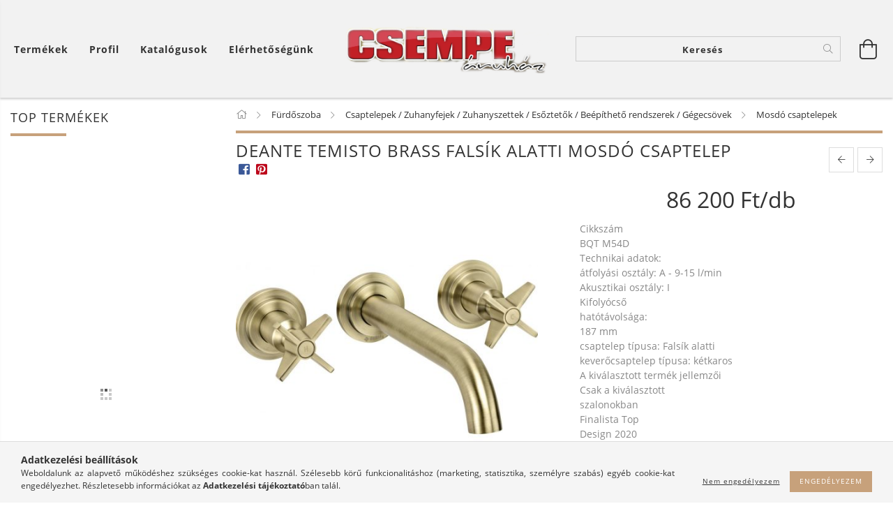

--- FILE ---
content_type: text/html; charset=UTF-8
request_url: https://csempe-aruhaz.hu/Deante-Temisto-Brass-Falsik-Alatti-Mosdo-Csaptelep
body_size: 22243
content:
<!DOCTYPE html>
<html lang="hu" lang="hu" class="header-is-transparent">
<head>
    <meta content="width=device-width, initial-scale=1.0" name="viewport" />
    <meta charset="utf-8">
<meta name="description" content="Deante Temisto Brass Falsík Alatti Mosdó Csaptelep, Cikkszám BQT M54D Technikai adatok: átfolyási osztály: A - 9-15 l/min Akusztikai osztály: I Kifolyócső hatót">
<meta name="robots" content="index, follow">
<meta http-equiv="X-UA-Compatible" content="IE=Edge">
<meta property="og:site_name" content="csempe-aruhaz.hu" />
<meta property="og:title" content="Deante Temisto Brass Falsík Alatti Mosdó Csaptelep - csempe-">
<meta property="og:description" content="Deante Temisto Brass Falsík Alatti Mosdó Csaptelep, Cikkszám BQT M54D Technikai adatok: átfolyási osztály: A - 9-15 l/min Akusztikai osztály: I Kifolyócső hatót">
<meta property="og:type" content="product">
<meta property="og:url" content="https://csempe-aruhaz.hu/Deante-Temisto-Brass-Falsik-Alatti-Mosdo-Csaptelep">
<meta property="og:image" content="https://csempe-aruhaz.hu/img/91921/CSARDEANTECS540/CSARDEANTECS540.jpg">
<meta name="mobile-web-app-capable" content="yes">
<meta name="apple-mobile-web-app-capable" content="yes">
<meta name="MobileOptimized" content="320">
<meta name="HandheldFriendly" content="true">

<title>Deante Temisto Brass Falsík Alatti Mosdó Csaptelep - csempe-</title>


<script>
var service_type="shop";
var shop_url_main="https://csempe-aruhaz.hu";
var actual_lang="hu";
var money_len="0";
var money_thousend=" ";
var money_dec=",";
var shop_id=91921;
var unas_design_url="https:"+"/"+"/"+"csempe-aruhaz.hu"+"/"+"!common_design"+"/"+"custom"+"/"+"csempe-aruhaz.unas.hu"+"/";
var unas_design_code='0';
var unas_base_design_code='1600';
var unas_design_ver=3;
var unas_design_subver=0;
var unas_shop_url='https://csempe-aruhaz.hu';
var responsive="yes";
var price_nullcut_disable=1;
var config_plus=new Array();
config_plus['product_tooltip']=1;
config_plus['cart_redirect']=2;
config_plus['money_type']='Ft';
config_plus['money_type_display']='Ft';
var lang_text=new Array();

var UNAS = UNAS || {};
UNAS.shop={"base_url":'https://csempe-aruhaz.hu',"domain":'csempe-aruhaz.hu',"username":'csempe-aruhaz.unas.hu',"id":91921,"lang":'hu',"currency_type":'Ft',"currency_code":'HUF',"currency_rate":'1',"currency_length":0,"base_currency_length":0,"canonical_url":'https://csempe-aruhaz.hu/Deante-Temisto-Brass-Falsik-Alatti-Mosdo-Csaptelep'};
UNAS.design={"code":'0',"page":'artdet'};
UNAS.api_auth="5249aab102200c9a25aebd1e5f1a36ee";
UNAS.customer={"email":'',"id":0,"group_id":0,"without_registration":0};
UNAS.shop["category_id"]="268847";
UNAS.shop["sku"]="CSARDEANTECS540";
UNAS.shop["product_id"]="353676059";
UNAS.shop["only_private_customer_can_purchase"] = false;
 

UNAS.text = {
    "button_overlay_close": `Bezár`,
    "popup_window": `Felugró ablak`,
    "list": `lista`,
    "updating_in_progress": `frissítés folyamatban`,
    "updated": `frissítve`,
    "is_opened": `megnyitva`,
    "is_closed": `bezárva`,
    "deleted": `törölve`,
    "consent_granted": `hozzájárulás megadva`,
    "consent_rejected": `hozzájárulás elutasítva`,
    "field_is_incorrect": `mező hibás`,
    "error_title": `Hiba!`,
    "product_variants": `termék változatok`,
    "product_added_to_cart": `A terméket hozzáadtuk a kosárhoz`,
    "product_added_to_cart_with_qty_problem": `A termékből csak [qty_added_to_cart] [qty_unit] került kosárba`,
    "product_removed_from_cart": `A termék törölve a kosárból`,
    "reg_title_name": `Név`,
    "reg_title_company_name": `Cégnév`,
    "number_of_items_in_cart": `Kosárban lévő tételek száma`,
    "cart_is_empty": `A kosár üres`,
    "cart_updated": `A kosár frissült`
};



UNAS.text["delete_from_favourites"]= `Törlés a kedvencek közül`;
UNAS.text["add_to_favourites"]= `Kedvencekhez`;






window.lazySizesConfig=window.lazySizesConfig || {};
window.lazySizesConfig.loadMode=1;
window.lazySizesConfig.loadHidden=false;

window.dataLayer = window.dataLayer || [];
function gtag(){dataLayer.push(arguments)};
gtag('js', new Date());
</script>

<script src="https://csempe-aruhaz.hu/!common_packages/jquery/jquery-3.2.1.js?mod_time=1690980617"></script>
<script src="https://csempe-aruhaz.hu/!common_packages/jquery/plugins/migrate/migrate.js?mod_time=1690980618"></script>
<script src="https://csempe-aruhaz.hu/!common_packages/jquery/plugins/autocomplete/autocomplete.js?mod_time=1751445028"></script>
<script src="https://csempe-aruhaz.hu/!common_packages/jquery/plugins/cookie/cookie.js?mod_time=1690980618"></script>
<script src="https://csempe-aruhaz.hu/!common_packages/jquery/plugins/tools/tools-1.2.7.js?mod_time=1690980618"></script>
<script src="https://csempe-aruhaz.hu/!common_packages/jquery/plugins/lazysizes/lazysizes.min.js?mod_time=1690980618"></script>
<script src="https://csempe-aruhaz.hu/!common_packages/jquery/plugins/lazysizes/plugins/bgset/ls.bgset.min.js?mod_time=1753261540"></script>
<script src="https://csempe-aruhaz.hu/!common_packages/jquery/own/shop_common/exploded/common.js?mod_time=1764831094"></script>
<script src="https://csempe-aruhaz.hu/!common_packages/jquery/own/shop_common/exploded/common_overlay.js?mod_time=1759904162"></script>
<script src="https://csempe-aruhaz.hu/!common_packages/jquery/own/shop_common/exploded/common_shop_popup.js?mod_time=1759904162"></script>
<script src="https://csempe-aruhaz.hu/!common_packages/jquery/own/shop_common/exploded/common_start_checkout.js?mod_time=1752056245"></script>
<script src="https://csempe-aruhaz.hu/!common_packages/jquery/own/shop_common/exploded/design_1500.js?mod_time=1725525526"></script>
<script src="https://csempe-aruhaz.hu/!common_packages/jquery/own/shop_common/exploded/function_change_address_on_order_methods.js?mod_time=1752056245"></script>
<script src="https://csempe-aruhaz.hu/!common_packages/jquery/own/shop_common/exploded/function_check_password.js?mod_time=1751445028"></script>
<script src="https://csempe-aruhaz.hu/!common_packages/jquery/own/shop_common/exploded/function_check_zip.js?mod_time=1767692286"></script>
<script src="https://csempe-aruhaz.hu/!common_packages/jquery/own/shop_common/exploded/function_compare.js?mod_time=1751445028"></script>
<script src="https://csempe-aruhaz.hu/!common_packages/jquery/own/shop_common/exploded/function_customer_addresses.js?mod_time=1725525526"></script>
<script src="https://csempe-aruhaz.hu/!common_packages/jquery/own/shop_common/exploded/function_delivery_point_select.js?mod_time=1751445028"></script>
<script src="https://csempe-aruhaz.hu/!common_packages/jquery/own/shop_common/exploded/function_favourites.js?mod_time=1725525526"></script>
<script src="https://csempe-aruhaz.hu/!common_packages/jquery/own/shop_common/exploded/function_infinite_scroll.js?mod_time=1759904162"></script>
<script src="https://csempe-aruhaz.hu/!common_packages/jquery/own/shop_common/exploded/function_language_and_currency_change.js?mod_time=1751445028"></script>
<script src="https://csempe-aruhaz.hu/!common_packages/jquery/own/shop_common/exploded/function_param_filter.js?mod_time=1764233415"></script>
<script src="https://csempe-aruhaz.hu/!common_packages/jquery/own/shop_common/exploded/function_postsale.js?mod_time=1751445028"></script>
<script src="https://csempe-aruhaz.hu/!common_packages/jquery/own/shop_common/exploded/function_product_print.js?mod_time=1725525526"></script>
<script src="https://csempe-aruhaz.hu/!common_packages/jquery/own/shop_common/exploded/function_product_subscription.js?mod_time=1751445028"></script>
<script src="https://csempe-aruhaz.hu/!common_packages/jquery/own/shop_common/exploded/function_recommend.js?mod_time=1751445028"></script>
<script src="https://csempe-aruhaz.hu/!common_packages/jquery/own/shop_common/exploded/function_saved_cards.js?mod_time=1751445028"></script>
<script src="https://csempe-aruhaz.hu/!common_packages/jquery/own/shop_common/exploded/function_saved_filter_delete.js?mod_time=1751445028"></script>
<script src="https://csempe-aruhaz.hu/!common_packages/jquery/own/shop_common/exploded/function_search_smart_placeholder.js?mod_time=1751445028"></script>
<script src="https://csempe-aruhaz.hu/!common_packages/jquery/own/shop_common/exploded/function_vote.js?mod_time=1725525526"></script>
<script src="https://csempe-aruhaz.hu/!common_packages/jquery/own/shop_common/exploded/page_cart.js?mod_time=1767791927"></script>
<script src="https://csempe-aruhaz.hu/!common_packages/jquery/own/shop_common/exploded/page_customer_addresses.js?mod_time=1768291153"></script>
<script src="https://csempe-aruhaz.hu/!common_packages/jquery/own/shop_common/exploded/page_order_checkout.js?mod_time=1725525526"></script>
<script src="https://csempe-aruhaz.hu/!common_packages/jquery/own/shop_common/exploded/page_order_details.js?mod_time=1725525526"></script>
<script src="https://csempe-aruhaz.hu/!common_packages/jquery/own/shop_common/exploded/page_order_methods.js?mod_time=1760086916"></script>
<script src="https://csempe-aruhaz.hu/!common_packages/jquery/own/shop_common/exploded/page_order_return.js?mod_time=1725525526"></script>
<script src="https://csempe-aruhaz.hu/!common_packages/jquery/own/shop_common/exploded/page_order_send.js?mod_time=1725525526"></script>
<script src="https://csempe-aruhaz.hu/!common_packages/jquery/own/shop_common/exploded/page_order_subscriptions.js?mod_time=1751445028"></script>
<script src="https://csempe-aruhaz.hu/!common_packages/jquery/own/shop_common/exploded/page_order_verification.js?mod_time=1752056245"></script>
<script src="https://csempe-aruhaz.hu/!common_packages/jquery/own/shop_common/exploded/page_product_details.js?mod_time=1751445028"></script>
<script src="https://csempe-aruhaz.hu/!common_packages/jquery/own/shop_common/exploded/page_product_list.js?mod_time=1725525526"></script>
<script src="https://csempe-aruhaz.hu/!common_packages/jquery/own/shop_common/exploded/page_product_reviews.js?mod_time=1751445028"></script>
<script src="https://csempe-aruhaz.hu/!common_packages/jquery/own/shop_common/exploded/page_reg.js?mod_time=1759904162"></script>
<script src="https://csempe-aruhaz.hu/!common_packages/jquery/plugins/hoverintent/hoverintent.js?mod_time=1690980618"></script>
<script src="https://csempe-aruhaz.hu/!common_packages/jquery/own/shop_tooltip/shop_tooltip.js?mod_time=1759904162"></script>
<script src="https://csempe-aruhaz.hu/!common_packages/jquery/plugins/responsive_menu/responsive_menu-unas.js?mod_time=1690980618"></script>
<script src="https://csempe-aruhaz.hu/!common_packages/jquery/plugins/slick/slick.min.js?mod_time=1690980618"></script>
<script src="https://csempe-aruhaz.hu/!common_design/base/001600/main.js?mod_time=1701621402"></script>
<script src="https://csempe-aruhaz.hu/!common_packages/jquery/plugins/photoswipe/photoswipe.min.js?mod_time=1690980618"></script>
<script src="https://csempe-aruhaz.hu/!common_packages/jquery/plugins/photoswipe/photoswipe-ui-default.min.js?mod_time=1690980618"></script>

<link href="https://csempe-aruhaz.hu/temp/shop_91921_6173a9c09b0ab71d11c6bd3a26d5e3ba.css?mod_time=1768824685" rel="stylesheet" type="text/css">

<link href="https://csempe-aruhaz.hu/Deante-Temisto-Brass-Falsik-Alatti-Mosdo-Csaptelep" rel="canonical">
    <link id="favicon-32x32" rel="icon" type="image/png" href="https://csempe-aruhaz.hu/!common_design/own/image/favicon_32x32.png" sizes="32x32">
    <link id="favicon-192x192" rel="icon" type="image/png" href="https://csempe-aruhaz.hu/!common_design/own/image/favicon_192x192.png" sizes="192x192">
            <link rel="apple-touch-icon" href="https://csempe-aruhaz.hu/!common_design/own/image/favicon_32x32.png" sizes="32x32">
        <link rel="apple-touch-icon" href="https://csempe-aruhaz.hu/!common_design/own/image/favicon_192x192.png" sizes="192x192">
        <script>
        var google_consent=1;
    
        gtag('consent', 'default', {
           'ad_storage': 'denied',
           'ad_user_data': 'denied',
           'ad_personalization': 'denied',
           'analytics_storage': 'denied',
           'functionality_storage': 'denied',
           'personalization_storage': 'denied',
           'security_storage': 'granted'
        });

    
        gtag('consent', 'update', {
           'ad_storage': 'denied',
           'ad_user_data': 'denied',
           'ad_personalization': 'denied',
           'analytics_storage': 'denied',
           'functionality_storage': 'denied',
           'personalization_storage': 'denied',
           'security_storage': 'granted'
        });

        </script>
    <script async src="https://www.googletagmanager.com/gtag/js?id=UA-160994996-2"></script>    <script>
    gtag('config', 'UA-160994996-2');

        </script>
        <script>
    var google_analytics=1;

                gtag('event', 'view_item', {
              "currency": "HUF",
              "value": '86200',
              "items": [
                  {
                      "item_id": "CSARDEANTECS540",
                      "item_name": "Deante Temisto Brass Falsík Alatti Mosdó Csaptelep",
                      "item_category": "Fürdőszoba/Csaptelepek / Zuhanyfejek / Zuhanyszettek / Esőztetők / Beépíthető rendszerek / Gégecsövek/Mosdó csaptelepek",
                      "price": '86200'
                  }
              ],
              'non_interaction': true
            });
               </script>
       <script>
        var google_ads=1;

                gtag('event','remarketing', {
            'ecomm_pagetype': 'product',
            'ecomm_prodid': ["CSARDEANTECS540"],
            'ecomm_totalvalue': 86200        });
            </script>
    
    <script>
    var facebook_pixel=1;
    /* <![CDATA[ */
        !function(f,b,e,v,n,t,s){if(f.fbq)return;n=f.fbq=function(){n.callMethod?
            n.callMethod.apply(n,arguments):n.queue.push(arguments)};if(!f._fbq)f._fbq=n;
            n.push=n;n.loaded=!0;n.version='2.0';n.queue=[];t=b.createElement(e);t.async=!0;
            t.src=v;s=b.getElementsByTagName(e)[0];s.parentNode.insertBefore(t,s)}(window,
                document,'script','//connect.facebook.net/en_US/fbevents.js');

        fbq('init', '653953085382902');
                fbq('track', 'PageView', {}, {eventID:'PageView.aW9ude3epIMvL_jLH5ZiJQAAJdU'});
        
        fbq('track', 'ViewContent', {
            content_name: 'Deante Temisto Brass Falsík Alatti Mosdó Csaptelep',
            content_category: 'Fürdőszoba > Csaptelepek / Zuhanyfejek / Zuhanyszettek / Esőztetők / Beépíthető rendszerek / Gégecsövek > Mosdó csaptelepek',
            content_ids: ['CSARDEANTECS540'],
            contents: [{'id': 'CSARDEANTECS540', 'quantity': '1'}],
            content_type: 'product',
            value: 86200,
            currency: 'HUF'
        }, {eventID:'ViewContent.aW9ude3epIMvL_jLH5ZiJQAAJdU'});

        
        $(document).ready(function() {
            $(document).on("addToCart", function(event, product_array){
                facebook_event('AddToCart',{
					content_name: product_array.name,
					content_category: product_array.category,
					content_ids: [product_array.sku],
					contents: [{'id': product_array.sku, 'quantity': product_array.qty}],
					content_type: 'product',
					value: product_array.price,
					currency: 'HUF'
				}, {eventID:'AddToCart.' + product_array.event_id});
            });

            $(document).on("addToFavourites", function(event, product_array){
                facebook_event('AddToWishlist', {
                    content_ids: [product_array.sku],
                    content_type: 'product'
                }, {eventID:'AddToFavourites.' + product_array.event_id});
            });
        });

    /* ]]> */
    </script>

    
    
</head>










<body class='design_ver3' id="ud_shop_artdet">
    <div id="fb-root"></div>
    <script>
        window.fbAsyncInit = function() {
            FB.init({
                xfbml            : true,
                version          : 'v22.0'
            });
        };
    </script>
    <script async defer crossorigin="anonymous" src="https://connect.facebook.net/hu_HU/sdk.js"></script>
    <div id="image_to_cart" style="display:none; position:absolute; z-index:100000;"></div>
<div class="overlay_common overlay_warning" id="overlay_cart_add"></div>
<script>$(document).ready(function(){ overlay_init("cart_add",{"onBeforeLoad":false}); });</script>
<div class="overlay_common overlay_ok" id="overlay_cart_add_ok"></div>
<script>$(document).ready(function(){ overlay_init("cart_add_ok",[]); });</script>
<div id="overlay_login_outer"></div>	
	<script>
	$(document).ready(function(){
	    var login_redir_init="";

		$("#overlay_login_outer").overlay({
			onBeforeLoad: function() {
                var login_redir_temp=login_redir_init;
                if (login_redir_act!="") {
                    login_redir_temp=login_redir_act;
                    login_redir_act="";
                }

									$.ajax({
						type: "GET",
						async: true,
						url: "https://csempe-aruhaz.hu/shop_ajax/ajax_popup_login.php",
						data: {
							shop_id:"91921",
							lang_master:"hu",
                            login_redir:login_redir_temp,
							explicit:"ok",
							get_ajax:"1"
						},
						success: function(data){
							$("#overlay_login_outer").html(data);
							if (unas_design_ver >= 5) $("#overlay_login_outer").modal('show');
							$('#overlay_login1 input[name=shop_pass_login]').keypress(function(e) {
								var code = e.keyCode ? e.keyCode : e.which;
								if(code.toString() == 13) {		
									document.form_login_overlay.submit();		
								}	
							});	
						}
					});
								},
			top: 50,
			mask: {
	color: "#000000",
	loadSpeed: 200,
	maskId: "exposeMaskOverlay",
	opacity: 0.7
},
			closeOnClick: (config_plus['overlay_close_on_click_forced'] === 1),
			onClose: function(event, overlayIndex) {
				$("#login_redir").val("");
			},
			load: false
		});
		
			});
	function overlay_login() {
		$(document).ready(function(){
			$("#overlay_login_outer").overlay().load();
		});
	}
	function overlay_login_remind() {
        if (unas_design_ver >= 5) {
            $("#overlay_remind").overlay().load();
        } else {
            $(document).ready(function () {
                $("#overlay_login_outer").overlay().close();
                setTimeout('$("#overlay_remind").overlay().load();', 250);
            });
        }
	}

    var login_redir_act="";
    function overlay_login_redir(redir) {
        login_redir_act=redir;
        $("#overlay_login_outer").overlay().load();
    }
	</script>  
	<div class="overlay_common overlay_info" id="overlay_remind"></div>
<script>$(document).ready(function(){ overlay_init("remind",[]); });</script>

	<script>
    	function overlay_login_error_remind() {
		$(document).ready(function(){
			load_login=0;
			$("#overlay_error").overlay().close();
			setTimeout('$("#overlay_remind").overlay().load();', 250);	
		});
	}
	</script>  
	<div class="overlay_common overlay_info" id="overlay_newsletter"></div>
<script>$(document).ready(function(){ overlay_init("newsletter",[]); });</script>

<script>
function overlay_newsletter() {
    $(document).ready(function(){
        $("#overlay_newsletter").overlay().load();
    });
}
</script>
<div class="overlay_common overlay_error" id="overlay_script"></div>
<script>$(document).ready(function(){ overlay_init("script",[]); });</script>
    <script>
    $(document).ready(function() {
        $.ajax({
            type: "GET",
            url: "https://csempe-aruhaz.hu/shop_ajax/ajax_stat.php",
            data: {master_shop_id:"91921",get_ajax:"1"}
        });
    });
    </script>
    

<div id="container" class="page_shop_artdet_CSARDEANTECS540 page-box">
	

    <header class="header js-header">
        <div class="header-inner row align-items-center justify-content-center container-custom-1 usn">
            <div class="header-left col-auto col-lg-4 col-xl order-2 order-sm-1 px-0 d-flex align-self-stretch">
                <div class="cat-box-col flex-y-center">
                    <div class="cat-box js-dropdown-container">
                        <button class="cat-box__btn cat-box__btn--desktop header-btn js-dropdown--btn dropdown--btn d-none d-xl-block">
                            <span class="cat-box__btn-text header-btn-text">Termékek</span>
                        </button>
                        <div class="cat-box__dropdown dropdown--content js-dropdown--content dropdown--content-l px-0">
                            <div class="cat-box--desktop">
                                


<div class='cat-box__items py-3'>
    
        <div class='cat-box__item cat-box__item-level-0 has-item js-cat-menu-372722'>
            <div class="row no-gutters">
				
				<div class="col-auto">
					<div class="cat-box__img-wrap d-none">
						<a href="https://csempe-aruhaz.hu/sct/372722/Csempek-jarolapok-mozaikok" class="text_normal" title="Csempék, járólapok, mozaikok"><img src="https://csempe-aruhaz.hu/img/91921/catpic_372722/50x50,r/372722.jpg?time=1620039210" alt="Csempék, járólapok, mozaikok" title="Csempék, járólapok, mozaikok" /></a>
					</div>
				</div>
				
                <div class="col">
                    <div class="cat-box__name-wrap pl-3">
                        <a class="cat-box__name" href="https://csempe-aruhaz.hu/sct/372722/Csempek-jarolapok-mozaikok"
                            
                        >
                            <div class="row no-gutters align-items-center position-relative pr-5">
                                <div class="col">
                                    <div class="cat-box__name-text line-clamp--3-12">Csempék, járólapok, mozaikok</div>
                                </div>
                                
                                <div class="cat-box__icon">
                                    <div class="icon--chevron-right icon--md line-height-1"></div>
                                </div>
                                
                            </div>
                        </a>
                    </div>
                </div>
            </div>

        
            <div class="cat-box__level-0 bg-white drop-shadow-b border-top border-top-2 border-primary p-4 ">

                <div class="cat-box__level-0-inner h-100 d-flex flex-column position-relative">
                    <a class="cat-box__pic-name d-block" href="https://csempe-aruhaz.hu/sct/372722/Csempek-jarolapok-mozaikok">
                        <div class="d-flex align-items-center border-bottom border-primary pb-3">
                            
                            <div class="col-fix-1">
                                <div class="cat-box__img-wrap product-img-wrapper">
                                    <img class="cat-box__img lazyload product-img" src="https://csempe-aruhaz.hu/main_pic/space.gif" data-src="https://csempe-aruhaz.hu/img/91921/catpic_372722/50x50,r/372722.jpg?time=1620039210" data-srcset="https://csempe-aruhaz.hu/img/91921/catpic_372722/100x100,r/372722.jpg?time=1620039210 2x"  alt="Csempék, járólapok, mozaikok" width="50" height="50">
                                </div>
                            </div>
                            
                            <div class="col">
                                <div class="cat-box__level-0-name mb-0 h3">
                                    Csempék, járólapok, mozaikok
                                    
                                </div>
                            </div>
                        </div>
                    </a>

                    <div class="cat-box__inner-levels clearfix pt-4">
                        
<div class="cat-box__level-1 mb-3">
    <a class="cat-box__level-1-name d-inline-block line-height-12 js-cat-menu-898663" href="https://csempe-aruhaz.hu/spl/898663/Jarolapok">
        Járólapok

        
    </a>
    
</div>

<div class="cat-box__level-1 mb-3">
    <a class="cat-box__level-1-name d-inline-block line-height-12 js-cat-menu-679040" href="https://csempe-aruhaz.hu/spl/679040/Mozaikok">
        Mozaikok

        
    </a>
    
</div>

<div class="cat-box__level-1 mb-3">
    <a class="cat-box__level-1-name d-inline-block line-height-12 js-cat-menu-666140" href="https://csempe-aruhaz.hu/spl/666140/Csempek">
        Csempék

        
    </a>
    
</div>

                    </div>

                    
                </div>

            </div>
        
        </div>
    
        <div class='cat-box__item cat-box__item-level-0 has-item js-cat-menu-590512'>
            <div class="row no-gutters">
				
				<div class="col-auto">
					<div class="cat-box__img-wrap d-none">
						<a href="https://csempe-aruhaz.hu/sct/590512/Furdoszoba" class="text_normal" title="Fürdőszoba"><img src="https://csempe-aruhaz.hu/img/91921/catpic_590512/50x50,r/590512.jpg?time=1620037640" alt="Fürdőszoba" title="Fürdőszoba" /></a>
					</div>
				</div>
				
                <div class="col">
                    <div class="cat-box__name-wrap pl-3">
                        <a class="cat-box__name" href="https://csempe-aruhaz.hu/sct/590512/Furdoszoba"
                            
                        >
                            <div class="row no-gutters align-items-center position-relative pr-5">
                                <div class="col">
                                    <div class="cat-box__name-text line-clamp--3-12">Fürdőszoba</div>
                                </div>
                                
                                <div class="cat-box__icon">
                                    <div class="icon--chevron-right icon--md line-height-1"></div>
                                </div>
                                
                            </div>
                        </a>
                    </div>
                </div>
            </div>

        
            <div class="cat-box__level-0 bg-white drop-shadow-b border-top border-top-2 border-primary p-4 ">

                <div class="cat-box__level-0-inner h-100 d-flex flex-column position-relative">
                    <a class="cat-box__pic-name d-block" href="https://csempe-aruhaz.hu/sct/590512/Furdoszoba">
                        <div class="d-flex align-items-center border-bottom border-primary pb-3">
                            
                            <div class="col-fix-1">
                                <div class="cat-box__img-wrap product-img-wrapper">
                                    <img class="cat-box__img lazyload product-img" src="https://csempe-aruhaz.hu/main_pic/space.gif" data-src="https://csempe-aruhaz.hu/img/91921/catpic_590512/50x50,r/590512.jpg?time=1620037640" data-srcset="https://csempe-aruhaz.hu/img/91921/catpic_590512/100x100,r/590512.jpg?time=1620037640 2x"  alt="Fürdőszoba" width="50" height="50">
                                </div>
                            </div>
                            
                            <div class="col">
                                <div class="cat-box__level-0-name mb-0 h3">
                                    Fürdőszoba
                                    
                                </div>
                            </div>
                        </div>
                    </a>

                    <div class="cat-box__inner-levels clearfix pt-4">
                        
<div class="cat-box__level-1 mb-3">
    <a class="cat-box__level-1-name d-inline-block line-height-12 js-cat-menu-664888" href="https://csempe-aruhaz.hu/sct/664888/Furdoszobai-butorok">
        Fürdőszobai bútorok

        
    </a>
    
        



<div class="cat-box__level-2 pl-2">

    
        <a class="cat-box__level-2-name line-height-12 d-block js-cat-menu-443229" href="https://csempe-aruhaz.hu/T-Boss-Furdoszobabutor">T Boss Fürdőszoba bútorok</a>
    
        <a class="cat-box__level-2-name line-height-12 d-block js-cat-menu-982428" href="https://csempe-aruhaz.hu/spl/982428/Kolpa-San-furdoszoba-butorok">Kolpa-San fürdőszoba bútorok</a>
    
        <a class="cat-box__level-2-name line-height-12 d-block js-cat-menu-217246" href="https://csempe-aruhaz.hu/spl/217246/Deante">Deante</a>
    

    

</div>

    
</div>

<div class="cat-box__level-1 mb-3">
    <a class="cat-box__level-1-name d-inline-block line-height-12 js-cat-menu-407672" href="https://csempe-aruhaz.hu/sct/407672/Csaptelepek-Zuhanyfejek-Zuhanyszettek-Esoztetok-Be">
        Csaptelepek / Zuhanyfejek / Zuhanyszettek / Esőztetők / Beépíthető rendszerek / Gégecsövek

        
    </a>
    
        



<div class="cat-box__level-2 pl-2">

    
        <a class="cat-box__level-2-name line-height-12 d-block js-cat-menu-268847" href="https://csempe-aruhaz.hu/spl/268847/Mosdo-csaptelepek">Mosdó csaptelepek</a>
    
        <a class="cat-box__level-2-name line-height-12 d-block js-cat-menu-764794" href="https://csempe-aruhaz.hu/spl/764794/Mosogato-csaptelepek">Mosogató csaptelepek</a>
    
        <a class="cat-box__level-2-name line-height-12 d-block js-cat-menu-431858" href="https://csempe-aruhaz.hu/spl/431858/Zuhany-csaptelepek">Zuhany csaptelepek</a>
    
        <a class="cat-box__level-2-name line-height-12 d-block js-cat-menu-752319" href="https://csempe-aruhaz.hu/spl/752319/Zuhanyszettek">Zuhanyszettek</a>
    
        <a class="cat-box__level-2-name line-height-12 d-block js-cat-menu-191334" href="https://csempe-aruhaz.hu/spl/191334/Zuhanyfejek">Zuhanyfejek</a>
    

    
        <a class="cat-box__more-btn text-muted btn--text d-block icon--a-chevron-right icon--sm" href="https://csempe-aruhaz.hu/sct/407672/Csaptelepek-Zuhanyfejek-Zuhanyszettek-Esoztetok-Be">Több</a>
    

</div>

    
</div>

<div class="cat-box__level-1 mb-3">
    <a class="cat-box__level-1-name d-inline-block line-height-12 js-cat-menu-182216" href="https://csempe-aruhaz.hu/sct/182216/Zuhanykabinok-talcak-falak-osszefolyok-szettek">
        Zuhanykabinok, tálcák, falak, összefolyók, szettek

        
    </a>
    
        



<div class="cat-box__level-2 pl-2">

    
        <a class="cat-box__level-2-name line-height-12 d-block js-cat-menu-155301" href="https://radaway.hu/?source_cat=155301" target="_blank">2025 RADAWAY ZUHANY TERMÉKEK</a>
    
        <a class="cat-box__level-2-name line-height-12 d-block js-cat-menu-991940" href="https://csempe-aruhaz.hu/spl/991940/Zuhanyfalak">Zuhanyfalak</a>
    
        <a class="cat-box__level-2-name line-height-12 d-block js-cat-menu-764582" href="https://csempe-aruhaz.hu/spl/764582/Zuhanyajtok">Zuhanyajtók</a>
    
        <a class="cat-box__level-2-name line-height-12 d-block js-cat-menu-278370" href="https://csempe-aruhaz.hu/spl/278370/Ives-zuhanykabinok">Íves zuhanykabinok</a>
    
        <a class="cat-box__level-2-name line-height-12 d-block js-cat-menu-935814" href="https://csempe-aruhaz.hu/spl/935814/Szogletes-zuhanykabinok">Szögletes zuhanykabinok</a>
    

    
        <a class="cat-box__more-btn text-muted btn--text d-block icon--a-chevron-right icon--sm" href="https://csempe-aruhaz.hu/sct/182216/Zuhanykabinok-talcak-falak-osszefolyok-szettek">Több</a>
    

</div>

    
</div>

<div class="cat-box__level-1 mb-3">
    <a class="cat-box__level-1-name d-inline-block line-height-12 js-cat-menu-116063" href="https://csempe-aruhaz.hu/sct/116063/Furdokadak-kadparavanok">
        Fürdőkádak, kádparavánok

        
    </a>
    
        



<div class="cat-box__level-2 pl-2">

    
        <a class="cat-box__level-2-name line-height-12 d-block js-cat-menu-417436" href="https://m-acryl.hu/?gclid=CjwKCAjw3POhBhBQEiwAqTCuBsbpx6U4x5iyNETM4IOiwFO-K3N2iKg1pj8pbRAAWbPyJ9vbLXwYMhoCrU4QAvD_BwE&source_cat=417436" target="_blank">2025 M ACRYL KÁDAK ÉS PARAVÁNOK</a>
    
        <a class="cat-box__level-2-name line-height-12 d-block js-cat-menu-555678" href="https://m-acryl.hu/prestige/?utm_source=macryl&utm_medium=menu&utm_campaign=prestige&source_cat=555678" target="_blank">2025 SZABADON ÁLLÓ KÁDAK</a>
    
        <a class="cat-box__level-2-name line-height-12 d-block js-cat-menu-158197" href="https://csempe-aruhaz.hu/spl/158197/Egyenes-akril-kadak">Egyenes akril kádak</a>
    
        <a class="cat-box__level-2-name line-height-12 d-block js-cat-menu-291855" href="https://csempe-aruhaz.hu/spl/291855/Aszimmetrikus-akril-kadak">Aszimmetrikus akril kádak</a>
    
        <a class="cat-box__level-2-name line-height-12 d-block js-cat-menu-229316" href="https://csempe-aruhaz.hu/spl/229316/Akril-sarokkadak">Akril sarokkádak</a>
    

    
        <a class="cat-box__more-btn text-muted btn--text d-block icon--a-chevron-right icon--sm" href="https://csempe-aruhaz.hu/sct/116063/Furdokadak-kadparavanok">Több</a>
    

</div>

    
</div>

<div class="cat-box__level-1 mb-3">
    <a class="cat-box__level-1-name d-inline-block line-height-12 js-cat-menu-347521" href="https://csempe-aruhaz.hu/sct/347521/WC-Bide">
        WC, Bidé

        
    </a>
    
        



<div class="cat-box__level-2 pl-2">

    
        <a class="cat-box__level-2-name line-height-12 d-block js-cat-menu-631980" href="https://csempe-aruhaz.hu/spl/631980/WC">WC</a>
    
        <a class="cat-box__level-2-name line-height-12 d-block js-cat-menu-985510" href="https://csempe-aruhaz.hu/spl/985510/Fali-WC">Fali WC</a>
    
        <a class="cat-box__level-2-name line-height-12 d-block js-cat-menu-849667" href="https://csempe-aruhaz.hu/spl/849667/Bide">Bidé</a>
    

    

</div>

    
</div>

<div class="cat-box__level-1 mb-3">
    <a class="cat-box__level-1-name d-inline-block line-height-12 js-cat-menu-789824" href="https://csempe-aruhaz.hu/sct/789824/Mosdok">
        Mosdók

        
    </a>
    
        



<div class="cat-box__level-2 pl-2">

    
        <a class="cat-box__level-2-name line-height-12 d-block js-cat-menu-765460" href="https://csempe-aruhaz.hu/ZENON-MOSDOK">ZENON MOSDÓK</a>
    
        <a class="cat-box__level-2-name line-height-12 d-block js-cat-menu-251827" href="https://csempe-aruhaz.hu/spl/251827/Uveg-mosdok">Üveg mosdók</a>
    
        <a class="cat-box__level-2-name line-height-12 d-block js-cat-menu-494722" href="https://csempe-aruhaz.hu/spl/494722/Kezmosok">Kézmosók</a>
    
        <a class="cat-box__level-2-name line-height-12 d-block js-cat-menu-267972" href="https://csempe-aruhaz.hu/spl/267972/Keramia-mosdok">Kerámia mosdók</a>
    
        <a class="cat-box__level-2-name line-height-12 d-block js-cat-menu-569128" href="https://csempe-aruhaz.hu/spl/569128/Beepitheto-mosdok">Beépíthető mosdók</a>
    

    
        <a class="cat-box__more-btn text-muted btn--text d-block icon--a-chevron-right icon--sm" href="https://csempe-aruhaz.hu/sct/789824/Mosdok">Több</a>
    

</div>

    
</div>

<div class="cat-box__level-1 mb-3">
    <a class="cat-box__level-1-name d-inline-block line-height-12 js-cat-menu-765329" href="https://csempe-aruhaz.hu/sct/765329/Furdoszobai-kiegeszitok">
        Fürdőszobai kiegészítők

        
    </a>
    
        



<div class="cat-box__level-2 pl-2">

    
        <a class="cat-box__level-2-name line-height-12 d-block js-cat-menu-561669" href="https://csempe-aruhaz.hu/spl/561669/Szappantarto-Szappanadagolo">Szappantartó / Szappanadagoló</a>
    
        <a class="cat-box__level-2-name line-height-12 d-block js-cat-menu-175352" href="https://csempe-aruhaz.hu/spl/175352/Torulkozotarto">Törülközőtartó</a>
    
        <a class="cat-box__level-2-name line-height-12 d-block js-cat-menu-603928" href="https://csempe-aruhaz.hu/spl/603928/WC-kefe-WC-papirtarto">WC kefe / WC papírtartó</a>
    
        <a class="cat-box__level-2-name line-height-12 d-block js-cat-menu-148779" href="https://csempe-aruhaz.hu/spl/148779/Szellozteto-ventilatorok-es-racsok">Szellőztető ventilátorok és rácsok</a>
    
        <a class="cat-box__level-2-name line-height-12 d-block js-cat-menu-373979" href="https://csempe-aruhaz.hu/spl/373979/WC-uloke">WC ülőke</a>
    

    
        <a class="cat-box__more-btn text-muted btn--text d-block icon--a-chevron-right icon--sm" href="https://csempe-aruhaz.hu/sct/765329/Furdoszobai-kiegeszitok">Több</a>
    

</div>

    
</div>

                    </div>

                    
                </div>

            </div>
        
        </div>
    
        <div class='cat-box__item cat-box__item-level-0 has-item js-cat-menu-373085'>
            <div class="row no-gutters">
				
				<div class="col-auto">
					<div class="cat-box__img-wrap d-none">
						<a href="https://csempe-aruhaz.hu/sct/373085/Konyha" class="text_normal" title="Konyha"><img src="https://csempe-aruhaz.hu/img/91921/catpic_373085/50x50,r/373085.jpg?time=1620040525" alt="Konyha" title="Konyha" /></a>
					</div>
				</div>
				
                <div class="col">
                    <div class="cat-box__name-wrap pl-3">
                        <a class="cat-box__name" href="https://csempe-aruhaz.hu/sct/373085/Konyha"
                            
                        >
                            <div class="row no-gutters align-items-center position-relative pr-5">
                                <div class="col">
                                    <div class="cat-box__name-text line-clamp--3-12">Konyha</div>
                                </div>
                                
                                <div class="cat-box__icon">
                                    <div class="icon--chevron-right icon--md line-height-1"></div>
                                </div>
                                
                            </div>
                        </a>
                    </div>
                </div>
            </div>

        
            <div class="cat-box__level-0 bg-white drop-shadow-b border-top border-top-2 border-primary p-4 ">

                <div class="cat-box__level-0-inner h-100 d-flex flex-column position-relative">
                    <a class="cat-box__pic-name d-block" href="https://csempe-aruhaz.hu/sct/373085/Konyha">
                        <div class="d-flex align-items-center border-bottom border-primary pb-3">
                            
                            <div class="col-fix-1">
                                <div class="cat-box__img-wrap product-img-wrapper">
                                    <img class="cat-box__img lazyload product-img" src="https://csempe-aruhaz.hu/main_pic/space.gif" data-src="https://csempe-aruhaz.hu/img/91921/catpic_373085/50x50,r/373085.jpg?time=1620040525" data-srcset="https://csempe-aruhaz.hu/img/91921/catpic_373085/100x100,r/373085.jpg?time=1620040525 2x"  alt="Konyha" width="50" height="50">
                                </div>
                            </div>
                            
                            <div class="col">
                                <div class="cat-box__level-0-name mb-0 h3">
                                    Konyha
                                    
                                </div>
                            </div>
                        </div>
                    </a>

                    <div class="cat-box__inner-levels clearfix pt-4">
                        
<div class="cat-box__level-1 mb-3">
    <a class="cat-box__level-1-name d-inline-block line-height-12 js-cat-menu-781066" href="https://csempe-aruhaz.hu/spl/781066/Mosogato-csaptelep">
        Mosogató csaptelep

        
    </a>
    
</div>

<div class="cat-box__level-1 mb-3">
    <a class="cat-box__level-1-name d-inline-block line-height-12 js-cat-menu-910087" href="https://csempe-aruhaz.hu/spl/910087/Granit-mosogatok">
        Gránit mosogatók

        
    </a>
    
</div>

<div class="cat-box__level-1 mb-3">
    <a class="cat-box__level-1-name d-inline-block line-height-12 js-cat-menu-342342" href="https://csempe-aruhaz.hu/spl/342342/Uveg-mosogato">
        Üveg mosogató

        
    </a>
    
</div>

<div class="cat-box__level-1 mb-3">
    <a class="cat-box__level-1-name d-inline-block line-height-12 js-cat-menu-349938" href="https://csempe-aruhaz.hu/spl/349938/Rozsdamentes-Acel-mosogatok">
        Rozsdamentes - Acél mosogatók

        
    </a>
    
</div>

                    </div>

                    
                </div>

            </div>
        
        </div>
    
        <div class='cat-box__item cat-box__item-level-0 has-item js-cat-menu-665504'>
            <div class="row no-gutters">
				
				<div class="col-auto">
					<div class="cat-box__img-wrap d-none">
						<a href="https://csempe-aruhaz.hu/sct/665504/Radiatorok" class="text_normal" title="Radiátorok"><img src="https://csempe-aruhaz.hu/img/91921/catpic_665504/50x50,r/665504.jpg?time=1620037319" alt="Radiátorok" title="Radiátorok" /></a>
					</div>
				</div>
				
                <div class="col">
                    <div class="cat-box__name-wrap pl-3">
                        <a class="cat-box__name" href="https://csempe-aruhaz.hu/sct/665504/Radiatorok"
                            
                        >
                            <div class="row no-gutters align-items-center position-relative pr-5">
                                <div class="col">
                                    <div class="cat-box__name-text line-clamp--3-12">Radiátorok</div>
                                </div>
                                
                                <div class="cat-box__icon">
                                    <div class="icon--chevron-right icon--md line-height-1"></div>
                                </div>
                                
                            </div>
                        </a>
                    </div>
                </div>
            </div>

        
            <div class="cat-box__level-0 bg-white drop-shadow-b border-top border-top-2 border-primary p-4 ">

                <div class="cat-box__level-0-inner h-100 d-flex flex-column position-relative">
                    <a class="cat-box__pic-name d-block" href="https://csempe-aruhaz.hu/sct/665504/Radiatorok">
                        <div class="d-flex align-items-center border-bottom border-primary pb-3">
                            
                            <div class="col-fix-1">
                                <div class="cat-box__img-wrap product-img-wrapper">
                                    <img class="cat-box__img lazyload product-img" src="https://csempe-aruhaz.hu/main_pic/space.gif" data-src="https://csempe-aruhaz.hu/img/91921/catpic_665504/50x50,r/665504.jpg?time=1620037319" data-srcset="https://csempe-aruhaz.hu/img/91921/catpic_665504/100x100,r/665504.jpg?time=1620037319 2x"  alt="Radiátorok" width="50" height="50">
                                </div>
                            </div>
                            
                            <div class="col">
                                <div class="cat-box__level-0-name mb-0 h3">
                                    Radiátorok
                                    
                                </div>
                            </div>
                        </div>
                    </a>

                    <div class="cat-box__inner-levels clearfix pt-4">
                        
<div class="cat-box__level-1 mb-3">
    <a class="cat-box__level-1-name d-inline-block line-height-12 js-cat-menu-127820" href="https://csempe-aruhaz.hu/spl/127820/Furdoszobai-radiatorok">
        Fürdőszobai radiátorok

        
    </a>
    
</div>

<div class="cat-box__level-1 mb-3">
    <a class="cat-box__level-1-name d-inline-block line-height-12 js-cat-menu-312858" href="https://csempe-aruhaz.hu/spl/312858/Design-radiatorok">
        Design radiatorok

        
    </a>
    
</div>

<div class="cat-box__level-1 mb-3">
    <a class="cat-box__level-1-name d-inline-block line-height-12 js-cat-menu-334051" href="https://csempe-aruhaz.hu/spl/334051/Lapradiatorok">
        Lapradiatorok

        
    </a>
    
</div>

                    </div>

                    
                </div>

            </div>
        
        </div>
    
        <div class='cat-box__item cat-box__item-level-0 has-item js-cat-menu-244759'>
            <div class="row no-gutters">
				
				<div class="col-auto">
					<div class="cat-box__img-wrap d-none">
						<a href="https://csempe-aruhaz.hu/sct/244759/Jakuzzi" class="text_normal" title="Jakuzzi"><img src="https://csempe-aruhaz.hu/img/91921/catpic_244759/50x50,r/244759.jpg?time=1620037767" alt="Jakuzzi" title="Jakuzzi" /></a>
					</div>
				</div>
				
                <div class="col">
                    <div class="cat-box__name-wrap pl-3">
                        <a class="cat-box__name" href="https://csempe-aruhaz.hu/sct/244759/Jakuzzi"
                            
                        >
                            <div class="row no-gutters align-items-center position-relative pr-5">
                                <div class="col">
                                    <div class="cat-box__name-text line-clamp--3-12">Jakuzzi</div>
                                </div>
                                
                                <div class="cat-box__icon">
                                    <div class="icon--chevron-right icon--md line-height-1"></div>
                                </div>
                                
                            </div>
                        </a>
                    </div>
                </div>
            </div>

        
            <div class="cat-box__level-0 bg-white drop-shadow-b border-top border-top-2 border-primary p-4 ">

                <div class="cat-box__level-0-inner h-100 d-flex flex-column position-relative">
                    <a class="cat-box__pic-name d-block" href="https://csempe-aruhaz.hu/sct/244759/Jakuzzi">
                        <div class="d-flex align-items-center border-bottom border-primary pb-3">
                            
                            <div class="col-fix-1">
                                <div class="cat-box__img-wrap product-img-wrapper">
                                    <img class="cat-box__img lazyload product-img" src="https://csempe-aruhaz.hu/main_pic/space.gif" data-src="https://csempe-aruhaz.hu/img/91921/catpic_244759/50x50,r/244759.jpg?time=1620037767" data-srcset="https://csempe-aruhaz.hu/img/91921/catpic_244759/100x100,r/244759.jpg?time=1620037767 2x"  alt="Jakuzzi" width="50" height="50">
                                </div>
                            </div>
                            
                            <div class="col">
                                <div class="cat-box__level-0-name mb-0 h3">
                                    Jakuzzi
                                    
                                </div>
                            </div>
                        </div>
                    </a>

                    <div class="cat-box__inner-levels clearfix pt-4">
                        
<div class="cat-box__level-1 mb-3">
    <a class="cat-box__level-1-name d-inline-block line-height-12 js-cat-menu-315377" href="https://csempe-aruhaz.hu/spl/315377/Vital-Spa">
        Vital Spa

        
    </a>
    
</div>

                    </div>

                    
                </div>

            </div>
        
        </div>
    
        <div class='cat-box__item cat-box__item-level-0 has-item js-cat-menu-782473'>
            <div class="row no-gutters">
				
				<div class="col-auto">
					<div class="cat-box__img-wrap d-none">
						<a href="https://csempe-aruhaz.hu/sct/782473/Epitesi-segedanyagok" class="text_normal" title="Építési segédanyagok"><img src="https://csempe-aruhaz.hu/img/91921/catpic_782473/50x50,r/782473.jpg?time=1620039045" alt="Építési segédanyagok" title="Építési segédanyagok" /></a>
					</div>
				</div>
				
                <div class="col">
                    <div class="cat-box__name-wrap pl-3">
                        <a class="cat-box__name" href="https://csempe-aruhaz.hu/sct/782473/Epitesi-segedanyagok"
                            
                        >
                            <div class="row no-gutters align-items-center position-relative pr-5">
                                <div class="col">
                                    <div class="cat-box__name-text line-clamp--3-12">Építési segédanyagok</div>
                                </div>
                                
                                <div class="cat-box__icon">
                                    <div class="icon--chevron-right icon--md line-height-1"></div>
                                </div>
                                
                            </div>
                        </a>
                    </div>
                </div>
            </div>

        
            <div class="cat-box__level-0 bg-white drop-shadow-b border-top border-top-2 border-primary p-4 ">

                <div class="cat-box__level-0-inner h-100 d-flex flex-column position-relative">
                    <a class="cat-box__pic-name d-block" href="https://csempe-aruhaz.hu/sct/782473/Epitesi-segedanyagok">
                        <div class="d-flex align-items-center border-bottom border-primary pb-3">
                            
                            <div class="col-fix-1">
                                <div class="cat-box__img-wrap product-img-wrapper">
                                    <img class="cat-box__img lazyload product-img" src="https://csempe-aruhaz.hu/main_pic/space.gif" data-src="https://csempe-aruhaz.hu/img/91921/catpic_782473/50x50,r/782473.jpg?time=1620039045" data-srcset="https://csempe-aruhaz.hu/img/91921/catpic_782473/100x100,r/782473.jpg?time=1620039045 2x"  alt="Építési segédanyagok" width="50" height="50">
                                </div>
                            </div>
                            
                            <div class="col">
                                <div class="cat-box__level-0-name mb-0 h3">
                                    Építési segédanyagok
                                    
                                </div>
                            </div>
                        </div>
                    </a>

                    <div class="cat-box__inner-levels clearfix pt-4">
                        
<div class="cat-box__level-1 mb-3">
    <a class="cat-box__level-1-name d-inline-block line-height-12 js-cat-menu-390786" href="https://csempe-aruhaz.hu/spl/390786/Burkolasi-ragasztok-Fugazok-Alapozok-Vizszigeteles">
        Burkolási ragasztók / Fugázók / Alapozók / Vízszigetelések

        
    </a>
    
</div>

<div class="cat-box__level-1 mb-3">
    <a class="cat-box__level-1-name d-inline-block line-height-12 js-cat-menu-849588" href="https://csempe-aruhaz.hu/spl/849588/Ives-elvedo">
        Íves élvédő

        
    </a>
    
</div>

<div class="cat-box__level-1 mb-3">
    <a class="cat-box__level-1-name d-inline-block line-height-12 js-cat-menu-895241" href="https://csempe-aruhaz.hu/spl/895241/Elvedo">
        Élvédő

        
    </a>
    
</div>

<div class="cat-box__level-1 mb-3">
    <a class="cat-box__level-1-name d-inline-block line-height-12 js-cat-menu-127193" href="https://csempe-aruhaz.hu/spl/127193/Vegzaro">
        Végzáró

        
    </a>
    
</div>

<div class="cat-box__level-1 mb-3">
    <a class="cat-box__level-1-name d-inline-block line-height-12 js-cat-menu-311747" href="https://csempe-aruhaz.hu/spl/311747/Fugakereszt">
        Fugakereszt

        
    </a>
    
</div>

<div class="cat-box__level-1 mb-3">
    <a class="cat-box__level-1-name d-inline-block line-height-12 js-cat-menu-911167" href="https://csempe-aruhaz.hu/spl/911167/Dekorcsik">
        Dekorcsík

        
    </a>
    
</div>

<div class="cat-box__level-1 mb-3">
    <a class="cat-box__level-1-name d-inline-block line-height-12 js-cat-menu-282340" href="https://csempe-aruhaz.hu/spl/282340/Vizvezeto-teraszprofil">
        Vízvezető teraszprofil

        
    </a>
    
</div>

<div class="cat-box__level-1 mb-3">
    <a class="cat-box__level-1-name d-inline-block line-height-12 js-cat-menu-589113" href="https://csempe-aruhaz.hu/spl/589113/Diletacios-Fugaprofil">
        Diletációs Fugaprofil

        
    </a>
    
</div>

<div class="cat-box__level-1 mb-3">
    <a class="cat-box__level-1-name d-inline-block line-height-12 js-cat-menu-886792" href="https://csempe-aruhaz.hu/spl/886792/Lepcsovedo">
        Lépcsővédő

        
    </a>
    
</div>

<div class="cat-box__level-1 mb-3">
    <a class="cat-box__level-1-name d-inline-block line-height-12 js-cat-menu-710903" href="https://csempe-aruhaz.hu/spl/710903/Burkolatvalto">
        Burkolatváltó

        
    </a>
    
</div>

<div class="cat-box__level-1 mb-3">
    <a class="cat-box__level-1-name d-inline-block line-height-12 js-cat-menu-392427" href="https://csempe-aruhaz.hu/spl/392427/Szintvalto">
        Szintváltó

        
    </a>
    
</div>

<div class="cat-box__level-1 mb-3">
    <a class="cat-box__level-1-name d-inline-block line-height-12 js-cat-menu-361702" href="https://csempe-aruhaz.hu/spl/361702/Lepcsovedo-laminalt-padlohoz">
        Lépcsővédő laminált padlóhoz

        
    </a>
    
</div>

<div class="cat-box__level-1 mb-3">
    <a class="cat-box__level-1-name d-inline-block line-height-12 js-cat-menu-592399" href="https://csempe-aruhaz.hu/spl/592399/Szervizajto">
        Szervizajtó

        
    </a>
    
</div>

                    </div>

                    
                </div>

            </div>
        
        </div>
    
</div>



                            </div>
                        </div>
                        <button class="cat-box__btn cat-box__btn--mobile header-btn js-dropdown--btn dropdown--btn d-xl-none">
                            <span class="cat-box__btn-icon icon--hamburger"></span>
                        </button>
                        <div class="dropdown--content-xl-up js-dropdown--content dropdown--content-l p-0">
                            <div class="cat-box--mobile h-100">
                                <div id="responsive_cat_menu"><div id="responsive_cat_menu_content"><script>var responsive_menu='$(\'#responsive_cat_menu ul\').responsive_menu({ajax_type: "GET",ajax_param_str: "cat_key|aktcat",ajax_url: "https://csempe-aruhaz.hu/shop_ajax/ajax_box_cat.php",ajax_data: "master_shop_id=91921&lang_master=hu&get_ajax=1&type=responsive_call&box_var_name=shop_cat&box_var_already=no&box_var_responsive=yes&box_var_page=no&box_var_section=content&box_var_highlight=yes&box_var_type=normal&box_var_multilevel_id=responsive_cat_menu",menu_id: "responsive_cat_menu"});'; </script><div class="responsive_menu"><div class="responsive_menu_nav"><div class="responsive_menu_navtop"><div class="responsive_menu_back "></div><div class="responsive_menu_title ">&nbsp;</div><div class="responsive_menu_close "></div></div><div class="responsive_menu_navbottom"></div></div><div class="responsive_menu_content"><ul style="display:none;"><li><div class="next_level_arrow"></div><span class="ajax_param">372722|268847</span><a href="https://csempe-aruhaz.hu/sct/372722/Csempek-jarolapok-mozaikok" class="text_small has_child resp_clickable" onclick="return false;">Csempék, járólapok, mozaikok</a></li><li class="active_menu"><div class="next_level_arrow"></div><span class="ajax_param">590512|268847</span><a href="https://csempe-aruhaz.hu/sct/590512/Furdoszoba" class="text_small has_child resp_clickable" onclick="return false;">Fürdőszoba</a></li><li><div class="next_level_arrow"></div><span class="ajax_param">373085|268847</span><a href="https://csempe-aruhaz.hu/sct/373085/Konyha" class="text_small has_child resp_clickable" onclick="return false;">Konyha</a></li><li><div class="next_level_arrow"></div><span class="ajax_param">665504|268847</span><a href="https://csempe-aruhaz.hu/sct/665504/Radiatorok" class="text_small has_child resp_clickable" onclick="return false;">Radiátorok</a></li><li><div class="next_level_arrow"></div><span class="ajax_param">244759|268847</span><a href="https://csempe-aruhaz.hu/sct/244759/Jakuzzi" class="text_small has_child resp_clickable" onclick="return false;">Jakuzzi</a></li><li><div class="next_level_arrow"></div><span class="ajax_param">782473|268847</span><a href="https://csempe-aruhaz.hu/sct/782473/Epitesi-segedanyagok" class="text_small has_child resp_clickable" onclick="return false;">Építési segédanyagok</a></li></ul></div></div></div></div>
                            </div>
                        </div>
                    </div>
                </div>
                


    
    <div class="profile-col d-flex align-items-center position-relative">
        <div class="profile js-dropdown-container">
            <button class="profile__btn header-btn js-profile-btn js-dropdown--btn dropdown--btn" aria-label="Profil" id="profile__btn" onclick="checkLogged(this.id); return false;" data-login="javascript:overlay_login();" data-orders="https://csempe-aruhaz.hu/shop_order_track.php">
                <span class="profile__btn-icon d-xl-none icon--head"></span>
                <span class="profile__btn-text header-btn-text d-none d-xl-block">Profil</span>
            </button>
            

            
                
            
        </div>
    </div>
    

                <div class="header-plus-menu-col js-header-plus-menu flex-y-center">
                    <div class="header-plus-menu-desktop d-none d-xl-block">
                        <ul class="header_menu hm--d d-flex mb-0 ul--lsn">
                            <li class="menu_item_plus menu_item_1" id="d_menu_item_id_279290"><a href="https://csempe-aruhaz.hu/spg/279290/Katalogusok" target="_top">Katalógusok</a></li><li class="menu_item_plus menu_item_2" id="d_menu_item_id_648086"><a href="https://csempe-aruhaz.hu/shop_contact.php" target="_top">Elérhetőségünk</a></li>
                        </ul>
                    </div>
                    <div class="header-plus-menu-mobile d-xl-none js-dropdown-container">
                        <button class="header-plus-menu__btn header-btn js-dropdown--btn dropdown--btn">
                            <span class="header-plus-menu__btn-icon icon--info"></span>
                        </button>
                        <div class="header_menu-wrap dropdown--content dropdown--content-l js-dropdown--content">
                            <div class="header_menu-wrap__btn-close icon--close btn btn--square btn--link d-xl-none dropdown--btn-close js-dropdown--btn-close"></div>
                            <ul class="header_menu hm--m js-header_menu--m mb-0 ul--lsn">
                                <li class="menu_item_plus menu_item_1" id="m_menu_item_id_279290"><a href="https://csempe-aruhaz.hu/spg/279290/Katalogusok" target="_top">Katalógusok</a></li><li class="menu_item_plus menu_item_2" id="m_menu_item_id_648086"><a href="https://csempe-aruhaz.hu/shop_contact.php" target="_top">Elérhetőségünk</a></li><li class="menu_item_plus menu_item_3" id="m_menu_item_id_881334"><a href="https://csempe-aruhaz.hu/spg/881334/Kivitelezes" target="_top">Kivitelezés</a></li>
                            </ul>
                        </div>
                    </div>
                </div>
            </div>
            <div class="header-logo-col col-12 col-sm col-lg-4 col-xl-auto order-sm-2 text-center">
                <div class="logo">
                    




    

    
    <div class="js-element header_logo_img" data-element-name="header_logo">
        
            
                <a href="https://csempe-aruhaz.hu/">
                <div class="header_logo_img-wrapper">
                    <picture>
                        <source media="(max-width: 479.8px)" srcset="https://csempe-aruhaz.hu/!common_design/custom/csempe-aruhaz.unas.hu/element/layout_hu_header_logo-300x100_1_small.png?time=1606750248, https://csempe-aruhaz.hu/!common_design/custom/csempe-aruhaz.unas.hu/element/layout_hu_header_logo-300x100_1_small_retina.png?time=1606750248 2x">
                        <source media="(max-width: 767.8px)" srcset="https://csempe-aruhaz.hu/!common_design/custom/csempe-aruhaz.unas.hu/element/layout_hu_header_logo-300x100_1_medium.png?time=1606750248, https://csempe-aruhaz.hu/!common_design/custom/csempe-aruhaz.unas.hu/element/layout_hu_header_logo-300x100_1_medium_retina.png?time=1606750248 2x">
                        <source media="(max-width: 1019.8px)" srcset="https://csempe-aruhaz.hu/!common_design/custom/csempe-aruhaz.unas.hu/element/layout_hu_header_logo-300x100_1_large.png?time=1606750248, https://csempe-aruhaz.hu/!common_design/custom/csempe-aruhaz.unas.hu/element/layout_hu_header_logo-300x100_1_large_retina.png?time=1606750248 2x">
                        <img class="header_logo" width="300" height="100" data-height="100" src="https://csempe-aruhaz.hu/!common_design/custom/csempe-aruhaz.unas.hu/element/layout_hu_header_logo-300x100_1_default.png?time=1606750248" alt="csempe-aruhaz.hu" srcset="https://csempe-aruhaz.hu/!common_design/custom/csempe-aruhaz.unas.hu/element/layout_hu_header_logo-300x100_1_default_retina.png?time=1606750248 2x">
                    </picture>
                </div>
                </a>
            
        
    </div>
    

                </div>
            </div>
            <div class="header-right col-auto col-lg-4 col-xl order-3 px-0 d-flex justify-content-end align-self-stretch">
                <div class="search-box-col flex-lg-grow-1 flex-y-center">
                    <div class="search-box w-100">
                        <button class="search-box__btn header-btn js-dropdown--btn dropdown--btn d-lg-none position-relative">
                            <span class="search-box__btn-icon-search icon--search"></span>
                            <span class="search-box__btn-icon-search-opened icon--chevron-down"></span>
                        </button>
                        <div class="search-box__content-wrap js-dropdown--content">
                            <div id="box_search_content" class="position-relative browser-is-chrome">
    <form name="form_include_search" id="form_include_search" action="https://csempe-aruhaz.hu/shop_search.php" method="get">
        <input data-stay-visible-breakpoint="1020" name="search" id="box_search_input" type="text" value=""
               pattern=".{3,100}" maxlength="100" class="text_small ac_input js-search-input" title="Hosszabb kereső kifejezést írjon be!"
               placeholder="Keresés" autocomplete="off"
               required
        >
        <div class="search-box__search-btn-outer">
            <button class="search-box__search-btn btn--text text-center icon--search" type="submit" title="Keresés"></button>
        </div>
        <div class="search-box__mask"></div>
    </form>
    <div class="ac_results"></div>
</div>
<script>
    $(document).ready(function(){
        $(document).on('smartSearchInputLoseFocus', function(){
            if ($('.js-search-smart-autocomplete').length>0) {
                setTimeout(function () {
                    let height = $(window).height() - ($('.js-search-smart-autocomplete').offset().top - $(window).scrollTop()) - 20;
                    $('.search-smart-autocomplete').css('max-height', height + 'px');
                }, 300);
            }
        });
    });
</script>

                        </div>
                    </div>
                </div>
                <div class="product-filter-col position-relative flex-y-center">
                    <div class="product-filter js-dropdown-container">
                        <button class="product-filter__btn header-btn js-dropdown--btn dropdown--btn">
                            <span class="product-filter__btn-icon icon--filter"></span>
                        </button>
                        <div class="product-filter__dropdown dropdown--content dropdown--content-r js-dropdown--content">
                            <div class="product-filter__btn-close icon--close btn btn--square btn--link dropdown--btn-close js-dropdown--btn-close"></div>
                            <div class="product-filter__title box__title-inner title--theme-1"></div>
                            <div class="product-filter__content"></div>
                        </div>
                    </div>
                </div>
                <div class="cart-box-col flex-y-center position-relative">
                    


    <div id='box_cart_content' class='cart-box  js-dropdown-container'>




    <button class="cart-box__btn header-btn js-dropdown--btn dropdown--btn " aria-label="Kosár megtekintése">
        <span class="cart-box__btn-icon icon--cart">
            
        </span>
    </button>
    <div class='dropdown--content dropdown--content-r js-dropdown--content cart-box__dropdown js-cart-box__dropdown bg-white drop-shadow '>
        <div class="cart-box__btn-close icon--close btn btn--square btn--link d-xl-none dropdown--btn-close js-dropdown--btn-close"></div>

        

        
            <div class="cart-box__empty py-4 text-center">
                
                    <span class='cart-box__empty-text'>A kosár üres.</span>
                

                

                <a class="cart-box__jump-to-products-btn btn--link color--primary" href="https://csempe-aruhaz.hu/sct/0/">Vásárláshoz kattintson ide!</a>

                
            </div>
        
    </div>




</div>


                </div>
                <div class="lang-and-cur-col js-lang-and-cur align-items-center position-relative">
                    <div class="lang-and-cur js-dropdown-container">
                        <button class="lang-and-cur__btn header-btn js-dropdown--btn dropdown--btn">
                            <span class="lang-and-cur__btn-icon icon--globe"></span>
                        </button>
                        <div class="lang-and-cur__dropdown dropdown--content dropdown--content-r js-dropdown--content">
                            <div class="lang-and-cur__btn-close icon--close btn btn--square btn--link d-xl-none dropdown--btn-close js-dropdown--btn-close"></div>
                            <div class="lang py-2">
                                <div class="lang__title">:</div>
                                <div class="lang__content"></div>
                            </div>
                            <div class="currency py-2">
                                <div class="currency__title">:</div>
                                <div class="currency__content"></div>
                            </div>
                        </div>
                    </div>
                </div>
            </div>
        </div>
    </header>

    <div class="content container py-4 js-content">
        <div class="row no-gutters">
            <div class="side-box order-2 pt-5 pt-xl-0 order-xl-1 col-xl-3 pr-xl-5 pl-0 js-side-box">
                <div id='box_container_shop_top' class='box_container_1'>
                <div class="box">
                    <div class="box__title"><div class="box__title-inner title--theme-1">TOP termékek</div></div>
                    <div class="box__content mb-5"><div id='box_top_content' class='box_content box_top_content'><div class='box_content_ajax' data-min-length='5'></div><script>
	$.ajax({
		type: "GET",
		async: true,
		url: "https://csempe-aruhaz.hu/shop_ajax/ajax_box_top.php",
		data: {
			box_id:"",
			unas_page:"2",
			cat_endid:"268847",
			get_ajax:1,
			shop_id:"91921",
			lang_master:"hu"
		},
		success: function(result){
			$("#box_top_content").html(result);
		}
	});
</script>
</div></div>
                </div>
                </div><div id='box_container_shop_art' class='box_container_2'>
                <div class="box">
                    <div class="box__title"><div class="box__title-inner title--theme-1">Termékajánló</div></div>
                    <div class="box__content mb-5"><div id='box_art_content' class='box_content box_art_content'><div class='box_content_ajax' data-min-length='5'></div><script>
	$.ajax({
		type: "GET",
		async: true,
		url: "https://csempe-aruhaz.hu/shop_ajax/ajax_box_art.php",
		data: {
			box_id:"",
			unas_page:"2",
			cat_endid:"268847",
			get_ajax:1,
			shop_id:"91921",
			lang_master:"hu"
		},
		success: function(result){
			$("#box_art_content").html(result);
		}
	});
</script>
</div></div>
                </div>
                </div><div id='box_container_home_banner4_1' class='box_container_3'>
                <div class="box">
                    <div class="box__title"><div class="box__title-inner title--theme-1">Házhozszállítás</div></div>
                    <div class="box__content mb-5"><div id='box_banner_80773' class='box_content'><div class='box_txt text_normal'><p style="text-align: center;"><a href="https://csempe-aruhaz.hu/shop_contact.php?tab=shipping"><img alt="Házhozszállítás" src="https://csempe-aruhaz.hu/main_pic/shop_default_shipping.png" /></a></p></div></div></div>
                </div>
                </div><div id='box_container_home_banner4_2' class='box_container_4'>
                <div class="box">
                    <div class="box__title"><div class="box__title-inner title--theme-1"><div id="temp_18215"></div><script>$(document).ready(function(){temp_class=$("#temp_18215").parent().attr("class");$("#temp_18215").parent().attr("class",temp_class+"_no");$("#temp_18215").parent().html("");});</script></div></div>
                    <div class="box__content mb-5"><div id='box_banner_89693' class='box_content'><div class='box_txt text_normal'><p>Weboldalunkon szereplő áraink tájékoztató jellegűek, <strong>az árváltoztatás jogát fenntartjuk!</strong></p></div></div></div>
                </div>
                </div>
            </div>
            <main class="order-1 order-xl-2 col-xl-9 pl-xl-3 px-0">
                <div class='main__breadcrumb'><div id='breadcrumb'><div class="breadcrumb underline underline--normal underline--fw mb-0">
    <span class="breadcrumb__item breadcrumb__home is-clickable ">
        
        <a href="https://csempe-aruhaz.hu/sct/0/" class="breadcrumb-link breadcrumb-home-link" title="Főkategória">
        
            <span class='breadcrumb__text'>Főkategória</span>
        
        </a>
        
    </span>
    
        <span class="breadcrumb__item">
            
            <a href="https://csempe-aruhaz.hu/sct/590512/Furdoszoba" class="breadcrumb-link">
                <span class="breadcrumb__text">Fürdőszoba</span>
            </a>
            

            

            <script>
                $("document").ready(function(){
                    $(".js-cat-menu-590512").addClass("is-selected");
                });
            </script>
        </span>
    
        <span class="breadcrumb__item">
            
            <a href="https://csempe-aruhaz.hu/sct/407672/Csaptelepek-Zuhanyfejek-Zuhanyszettek-Esoztetok-Be" class="breadcrumb-link">
                <span class="breadcrumb__text">Csaptelepek / Zuhanyfejek / Zuhanyszettek / Esőztetők / Beépíthető rendszerek / Gégecsövek</span>
            </a>
            

            

            <script>
                $("document").ready(function(){
                    $(".js-cat-menu-407672").addClass("is-selected");
                });
            </script>
        </span>
    
        <span class="breadcrumb__item">
            
            <a href="https://csempe-aruhaz.hu/spl/268847/Mosdo-csaptelepek" class="breadcrumb-link">
                <span class="breadcrumb__text">Mosdó csaptelepek</span>
            </a>
            

            

            <script>
                $("document").ready(function(){
                    $(".js-cat-menu-268847").addClass("is-selected");
                });
            </script>
        </span>
    
</div></div></div>
                <div class='main__title'></div>
                <div class='main__content'><div id='page_content_outer'>


























<script>
    

    
        var $activeProductImg = '.js-slick--alts .slick-slide img';
        var $productImgContainer = '.js-slick--alts';
        var $slickContainerThumbs = '.js-slick--thumbs';
        var $clickElementToInitPs = '.slick-slide';
    

        var initPhotoSwipeFromDOM = function() {
            var $pswp = $('.pswp')[0];
            var $psDatas = $('.photoSwipeDatas');
            var image = [];

            $psDatas.each( function() {
                var $pics     = $(this),
                        getItems = function() {
                            var items = [];
                            $pics.find('a').each(function() {
                                var $href   = $(this).attr('href'),
                                        $size   = $(this).data('size').split('x'),
                                        $width  = $size[0],
                                        $height = $size[1];

                                var item = {
                                    src : $href,
                                    w   : $width,
                                    h   : $height
                                }

                                items.push(item);
                            });
                            return items;
                        }

                var items = getItems();

                $.each(items, function(index, value) {
                    image[index]     = new Image();
                    image[index].src = value['src'];
                });

                $($productImgContainer).on('click', $clickElementToInitPs, function(event) {
                    event.preventDefault();

                    var $index = $(this).index();
                    var options = {
                        index: $index,
                        history: false,
                        bgOpacity: 0.5,
                        shareEl: false,
                        showHideOpacity: false,
                        getThumbBoundsFn: function(index) {
                            var thumbnail = document.querySelectorAll($activeProductImg)[index];
                            var activeBigPicRatio = items[index].w / items[index].h;
                            var pageYScroll = window.pageYOffset || document.documentElement.scrollTop;
                            var rect = thumbnail.getBoundingClientRect();
                            var offsetY = (rect.height - (rect.height / activeBigPicRatio)) / 2;
                            return {x:rect.left, y:rect.top + pageYScroll + offsetY, w:rect.width};
                        },
                        getDoubleTapZoom: function(isMouseClick, item) {
                            if(isMouseClick) {
                                return 1;
                            } else {
                                return item.initialZoomLevel < 0.7 ? 1 : 1.5;
                            }
                        }
                    }

                    var photoSwipe = new PhotoSwipe($pswp, PhotoSwipeUI_Default, items, options);
                    photoSwipe.init();

                    
                    var psIndex = photoSwipe.getCurrentIndex();

                    photoSwipe.listen('initialZoomIn', function() {
                        $($productImgContainer).slick("slickSetOption", "asNavFor", "", false);
                    });

                    photoSwipe.listen('initialZoomOut', function() {
                        //$(".slick-slide.slick-current", $slickContainerThumbs).removeClass('slick-current');
                        $($productImgContainer).slick("slickSetOption", "asNavFor", $slickContainerThumbs, false);
                    });

                    photoSwipe.listen('afterChange', function() {
                        psIndex = photoSwipe.getCurrentIndex();

                        $(".slick-slide.slick-current", $slickContainerThumbs).removeClass('slick-current');
                        $(".slick-slide[data-slick-index="+psIndex+"]", $slickContainerThumbs).addClass('slick-current');

                        $($productImgContainer).slick("slickGoTo", psIndex);
                    });
                    
                });


            });
        };
</script>


<div id='page_artdet_content' class='artdet'>
	
    <script>
<!--
var lang_text_warning=`Figyelem!`
var lang_text_required_fields_missing=`Kérjük töltse ki a kötelező mezők mindegyikét!`
function formsubmit_artdet() {
   cart_add("CSARDEANTECS540","",null,1)
}
$(document).ready(function(){
	select_base_price("CSARDEANTECS540",1);
	
	
});
// -->
</script>

	
        
	
    <div class='artdet__inner'>
    
        <header class="artdet__header">
            <div class="artdet__header-wrap row no-gutters align-items-center py-4">
                <div class="col artdet__name-rating text-left pr-md-3">
                    <h1 class='artdet__name line-clamp--3-12'>Deante Temisto Brass Falsík Alatti Mosdó Csaptelep
</h1>
                    

                    
                    <div class="artdet__social d-inline-flex align-items-center">
                        <div class='page_artdet_social_icon_div' id='page_artdet_social_icon_facebook' onclick='window.open("https://www.facebook.com/sharer.php?u=https%3A%2F%2Fcsempe-aruhaz.hu%2FDeante-Temisto-Brass-Falsik-Alatti-Mosdo-Csaptelep")' title='Facebook'></div><div class='page_artdet_social_icon_div' id='page_artdet_social_icon_pinterest' onclick='window.open("http://www.pinterest.com/pin/create/button/?url=https%3A%2F%2Fcsempe-aruhaz.hu%2FDeante-Temisto-Brass-Falsik-Alatti-Mosdo-Csaptelep&media=https%3A%2F%2Fcsempe-aruhaz.hu%2Fimg%2F91921%2FCSARDEANTECS540%2FCSARDEANTECS540.jpg&description=Deante+Temisto+Brass+Fals%C3%ADk+Alatti+Mosd%C3%B3+Csaptelep")' title='Pinterest'></div><div style='width:5px; height:20px;' class='page_artdet_social_icon_div page_artdet_social_icon_space'><!-- --></div>
                        
                        <div style='width:95px;' class='page_artdet_social_icon_div' id='page_artdet_social_icon_like'><div class="fb-like" data-href="https://csempe-aruhaz.hu/Deante-Temisto-Brass-Falsik-Alatti-Mosdo-Csaptelep" data-width="95" data-layout="button_count" data-action="like" data-size="small" data-share="false" data-lazy="true"></div><style type="text/css">.fb-like.fb_iframe_widget > span { height: 21px !important; }</style></div>
                    </div>
                    
                </div>
                <div class="col-auto d-none d-md-flex artdet__pagination">
                    
                    <a class='artdet__pagination-btn artdet__pagination-prev btn btn--square btn--alt icon--arrow-left' href="javascript:product_det_prevnext('https://csempe-aruhaz.hu/Deante-Temisto-Brass-Falsik-Alatti-Mosdo-Csaptelep','?cat=268847&sku=CSARDEANTECS540&action=prev_js')" aria-label="prevoius product"></a>

                    <a class='artdet__pagination-btn artdet__pagination-next btn btn--square btn--alt icon--arrow-right ml-2' href="javascript:product_det_prevnext('https://csempe-aruhaz.hu/Deante-Temisto-Brass-Falsik-Alatti-Mosdo-Csaptelep','?cat=268847&sku=CSARDEANTECS540&action=next_js')" aria-label="next product"></a>
                    
                </div>
            </div>
        </header>
    
    	<form name="form_temp_artdet">


        <div class="artdet__pic-data-wrap mb-3 mb-lg-5">
            <div class="row">
                <div class='artdet__img-outer col-lg-6 pr-lg-5'>
                    <div class="artdet__properties position-relative">
                        

                        

                        

                        

                        

                        
                    </div>
                    <div class='artdet__img-inner position-relative'>
                        <div class='artdet__img-wrapper mt-3'>
                            

                            
                            <div class="artdet__img--alts js-slick--alts">
                                <figure class="artdet__img-main-wrap product-img-wrapper text-center">
                                    <img class="artdet__img-main product-img lazyload" src="https://csempe-aruhaz.hu/img/91921/CSARDEANTECS540/490x490,r/CSARDEANTECS540.jpg?time=1649151582" data-srcset="https://csempe-aruhaz.hu/img/91921/CSARDEANTECS540/686x686,r/CSARDEANTECS540.jpg?time=1649151582 1.4x" alt="Deante Temisto Brass Falsík Alatti Mosdó Csaptelep" title="Deante Temisto Brass Falsík Alatti Mosdó Csaptelep" id="main_image" />
                                </figure>
                                
                                    
                                        
                                        <figure class="artdet__img-wrap--alt">
                                            <img class="artdet__img--alt lazyload" src="https://csempe-aruhaz.hu/main_pic/space.gif" data-src="https://csempe-aruhaz.hu/img/91921/CSARDEANTECS540_altpic_1/490x490,r/CSARDEANTECS540.jpg?time=1649151582"  alt="Deante Temisto Brass Falsík Alatti Mosdó Csaptelep" title="Deante Temisto Brass Falsík Alatti Mosdó Csaptelep" />
                                        </figure>
                                        
                                    
                                
                            </div>

                            <div class="artdet__img--thumbs-wrap slick-indent-md slick-center slick-arrow--middle slick-arrow--small slick-gap--10 mt-3">
                                <div class="artdet__img--thumbs js-slick--thumbs clearfix">
                                    <div class="artdet__img-wrap--thumb">
                                        <img class="artdet__img-main--thumb lazyload" src="https://csempe-aruhaz.hu/main_pic/space.gif" data-src="https://csempe-aruhaz.hu/img/91921/CSARDEANTECS540/50x50,r/CSARDEANTECS540.jpg?time=1649151582"  data-srcset="https://csempe-aruhaz.hu/img/91921/CSARDEANTECS540/100x100,r/CSARDEANTECS540.jpg?time=1649151582 2x" alt="Deante Temisto Brass Falsík Alatti Mosdó Csaptelep" title="Deante Temisto Brass Falsík Alatti Mosdó Csaptelep" />
                                    </div>
                                    
                                        
                                            
                                            <div class="artdet__img-wrap--thumb">
                                                <img class="artdet__img--thumb lazyload" src="https://csempe-aruhaz.hu/main_pic/space.gif" data-src="https://csempe-aruhaz.hu/img/91921/CSARDEANTECS540_altpic_1/50x50,r/CSARDEANTECS540.jpg?time=1649151582"  data-srcset="https://csempe-aruhaz.hu/img/91921/CSARDEANTECS540_altpic_1/100x100,r/CSARDEANTECS540.jpg?time=1649151582 2x" alt="Deante Temisto Brass Falsík Alatti Mosdó Csaptelep" title="Deante Temisto Brass Falsík Alatti Mosdó Csaptelep" />
                                            </div>
                                            
                                        
                                    
                                </div>
                            </div>

                            <script>
                            $(document).ready(function() {
                                // execute above function
                                $($productImgContainer).on("init", function (event, slick) {
                                    initPhotoSwipeFromDOM();
                                });

                                // Main/Product image slider for product page
                                $($productImgContainer).slick({
                                    slidesToShow: 1,
                                    slidesToScroll: 1,
                                    swipe: false,
                                    infinite: false,
                                    draggable: false,
                                    arrows: false,
                                    fade:true,
                                    speed: 300,
                                    lazyLoad: 'false',
                                    asNavFor: $slickContainerThumbs,
                                    prevArrow: '<div class="slick-prev"><i class="fa fa-arrow-left" aria-hidden="true"></i><span class="sr-text">Previous</span></div>',
                                    nextArrow: '<div class="slick-next"><i class="fa fa-arrow-right" aria-hidden="true"></i><span class="sr-text">Next</span></div>'
                                });
                                // Thumbnail/alternates slider for product page
                                $($slickContainerThumbs).slick({
                                    slidesToShow: 4,
                                    slidesToScroll: 1,
                                    infinite: false,
                                    centerPadding: '0px',
                                    asNavFor: $productImgContainer,
                                    speed: 300,
                                    focusOnSelect: true,
                                    touchThreshold: 100,
                                    useTransform: true,
                                    waitForAnimate: false,
                                    lazyLoad: 'false',
                                    mobileFirst: true,
                                    prevArrow: '<div class="slick-prev"><i class="fa fa-arrow-left" aria-hidden="true"></i><span class="sr-text">Previous</span></div>',
                                    nextArrow: '<div class="slick-next"><i class="fa fa-arrow-right" aria-hidden="true"></i><span class="sr-text">Next</span></div>',
                                    responsive: [
                                        {
                                            breakpoint: 1500,
                                            settings: {
                                                slidesToShow: 6
                                            }
                                        },
                                        {
                                            breakpoint: 1259,
                                            settings: {
                                                slidesToShow: 5
                                            }
                                        },
                                        {
                                            breakpoint: 1150,
                                            settings: {
                                                slidesToShow: 8
                                            }
                                        },
                                        {
                                            breakpoint: 1080,
                                            settings: {
                                                slidesToShow: 7
                                            }
                                        },
                                        {
                                            breakpoint: 1019,
                                            settings: {
                                                slidesToShow: 6
                                            }
                                        },
                                        {
                                            breakpoint: 940,
                                            settings: {
                                                slidesToShow: 14
                                            }
                                        },
                                        {
                                            breakpoint: 880,
                                            settings: {
                                                slidesToShow: 13
                                            }
                                        },
                                        {
                                            breakpoint: 820,
                                            settings: {
                                                slidesToShow: 12
                                            }
                                        },
                                        {
                                            breakpoint: 760,
                                            settings: {
                                                slidesToShow: 11
                                            }
                                        },
                                        {
                                            breakpoint: 700,
                                            settings: {
                                                slidesToShow: 10
                                            }
                                        },
                                        {
                                            breakpoint: 640,
                                            settings: {
                                                slidesToShow: 9
                                            }
                                        },
                                        {
                                            breakpoint: 580,
                                            settings: {
                                                slidesToShow: 8
                                            }
                                        },
                                        {
                                            breakpoint: 520,
                                            settings: {
                                                slidesToShow: 7
                                            }
                                        },
                                        {
                                            breakpoint: 460,
                                            settings: {
                                                slidesToShow: 6
                                            }
                                        },
                                        {
                                            breakpoint: 400,
                                            settings: {
                                                slidesToShow: 5
                                            }
                                        }
                                    ]
                                });
                            })

                            </script>
                            

                            
                                

                                <div class="photoSwipeDatas">
                                    <a href="https://csempe-aruhaz.hu/img/91921/CSARDEANTECS540/CSARDEANTECS540.jpg?time=1649151582" data-size="1000x575"></a>
                                    
                                        
                                            
                                            

                                            
                                            <a href="https://csempe-aruhaz.hu/img/91921/CSARDEANTECS540_altpic_1/CSARDEANTECS540.jpg?time=1649151582" data-size="337x393"></a>
                                            
                                            
                                        
                                    
                                </div>
                            
                        </div>
                    </div>
                </div>
                <div class='artdet__data-outer col-lg-6 pt-4 pt-lg-0 pl-lg-5'>

                    

                    

                    

                    <input type="hidden" name="egyeb_nev1" id="temp_egyeb_nev1" value="" /><input type="hidden" name="egyeb_list1" id="temp_egyeb_list1" value="" /><input type="hidden" name="egyeb_nev2" id="temp_egyeb_nev2" value="" /><input type="hidden" name="egyeb_list2" id="temp_egyeb_list2" value="" /><input type="hidden" name="egyeb_nev3" id="temp_egyeb_nev3" value="" /><input type="hidden" name="egyeb_list3" id="temp_egyeb_list3" value="" />

                    <!-- Plus service BEGIN -->
                    
                    <!-- Plus service END -->

                    
                        <div id="artdet__price" class="artdet__price text-center mb-4">
                            
                                <div class="artdet__price-base  artdet__price-base-discount-prices-disabled">
                                    <span id='price_net_brutto_CSARDEANTECS540' class='price_net_brutto_CSARDEANTECS540'>86 200</span> Ft/db
                                </div>
                            

                            

                            

                            

                            

                            

                            
                        </div>
                    

                    

                    

                    
                        <div id="artdet__short-descrition" class="artdet__short-descripton mb-3">
                            <div class="artdet__short-descripton-content js-short-descripton__content font-s font-sm-m">Cikkszám<br />BQT M54D<br />Technikai adatok:<br />átfolyási osztály: A - 9-15 l/min<br />Akusztikai osztály: I<br />Kifolyócső<br />hatótávolsága:<br />187 mm<br />csaptelep típusa: Falsík alatti<br />keverőcsaptelep típusa: kétkaros<br />A kiválasztott termék jellemzői<br />Csak a kiválasztott<br />szalonokban<br />Finalista Top<br />Design 2020<br />Łazienka – Wybór<br />Roku 2020 Must Have 2020<br />Zuhanyfej,<br />forgásszög: 90° Garancia 7 év<br />Szervíz kiszállással<br />Deante Aerator<br />Levegővel dúsított<br />sugár<br />Levegővel dúsított<br />sugár<br />Formatervezett<br />termék<br />Mozgó aerátor -<br />vízsugár<br />irányításának<br />lehetősége</div>
                        </div>

                        
                    

                    

                    
                        <div id="artdet__functions" class="artdet__function d-flex justify-content-center mx-auto mb-3">
                            
                                <div class='artdet__function-outer artdet-func-favourites page_artdet_func_favourites_outer_CSARDEANTECS540'>
                                    <a class='artdet__function-btn function-btn tooltip page_artdet_func_favourites_CSARDEANTECS540'
                                       href='javascript:add_to_favourites("","CSARDEANTECS540","page_artdet_func_favourites","page_artdet_func_favourites_outer","353676059");' id='page_artdet_func_favourites'>
                                        <div class="artdet__function-icon function-icon icon--favo"></div>
                                        <div class="artdet__function-text tooltip-text page_artdet_func_favourites_text_CSARDEANTECS540">Kedvencekhez</div>
                                    </a>
                                </div>
                            

                            

                            
                                <div class='artdet__function-outer artdet-func-print d-none d-lg-block'>
                                    <a class='artdet__function-btn function-btn tooltip' href='javascript:popup_print_dialog(2,0,"CSARDEANTECS540");' id='page_artdet_func_print'>
                                        <div class="artdet__function-icon function-icon icon--print"></div>
                                        <div class="artdet__function-text tooltip-text">Nyomtat</div>
                                    </a>
                                </div>
                            

                            
                        </div>
                    
                </div>
            </div>
        </div>

        

        

        

        

        
            <div id="artdet__datas" class="data mb-5">
                <div class="data__title title--theme-1">Adatok</div>
                <div class="data__items font-xs font-sm-m row gutters-20">
                    

                    

                    

                    

                    
                        <div class="data__item col-md-6 col-lg-4 col-xl-6 col-xxl-4 data__item-sku">
                            <div class="data__item-wrap row no-gutters h-100 align-items-center">
                                <div class="data__item-title col-6 pr-3 text-right">Cikkszám</div>
                                <div class="data__item-value col-6 pl-3">CSARDEANTECS540</div>
                            </div>
                        </div>
                    

                    

                    

                    

                    

                    
                </div>
            </div>
        

        

         <!--ADDITIONAL PRODUCTS-->
        

        

        

        

        

        <div id="artdet__credits" class='artdet-credits'>
            
                

                

                

                

                <script>
                    var open_cetelem=false;
                    $("#page_artdet_credit_head").click(function() {
                        if(!open_cetelem) {
                            $("#page_artdet_credit").slideDown( "100", function() {});
                            open_cetelem = true;
                        } else {
                            $("#page_artdet_credit").slideUp( "100", function() {});
                            open_cetelem = false;
                        }
                    });

                    var open_cofidis=false;
                    $("#page_artdet_cofidis_credit_head").click(function() {
                        if(!open_cofidis) {
                            $("#page_artdet_cofidis_credit").slideDown( "100", function() {});
                            open_cofidis = true;
                        } else {
                            $("#page_artdet_cofidis_credit").slideUp( "100", function() {});
                            open_cofidis = false;
                        }
                    });

                    var open_otp_aruhitel=false;
                    $("#page_artdet_otp_aruhitel_credit_head").click(function() {
                        if(!open_otp_aruhitel) {
                            $("#page_artdet_otp_aruhitel_credit").slideDown( "100", function() {});
                            open_otp_aruhitel = true;
                        } else {
                            $("#page_artdet_otparuhitel_credit").slideUp( "100", function() {});
                            open_otp_aruhitel = false;
                        }
                    });

                    var open_bankracio=false;
                    $("#page_artdet_bankracio_credit_head").click(function() {
                        if(!open_bankracio) {
                            $("#page_artdet_bankracio_credit").slideDown( "100", function() {});
                            open_bankracio = true;
                        } else {
                            $("#page_artdet_bankracio_credit").slideUp( "100", function() {});
                            open_bankracio = false;
                        }
                    });
                </script>
            
        </div>
        </form>


        <div id="artdet__retargeting" class='artdet__retargeting'>
            
        </div>

        <div id="artdet__plaza">
            
        </div>

        

        
    </div>
    <!-- Root element of PhotoSwipe. Must have class pswp. -->
    <div class="pswp" tabindex="-1" role="dialog" aria-hidden="true">
        <!-- Background of PhotoSwipe.
             It's a separate element as animating opacity is faster than rgba(). -->
        <div class="pswp__bg"></div>
        <!-- Slides wrapper with overflow:hidden. -->
        <div class="pswp__scroll-wrap">
            <!-- Container that holds slides.
                PhotoSwipe keeps only 3 of them in the DOM to save memory.
                Don't modify these 3 pswp__item elements, data is added later on. -->
            <div class="pswp__container">
                <div class="pswp__item"></div>
                <div class="pswp__item"></div>
                <div class="pswp__item"></div>
            </div>
            <!-- Default (PhotoSwipeUI_Default) interface on top of sliding area. Can be changed. -->
            <div class="pswp__ui pswp__ui--hidden">

                <div class="pswp__top-bar">
                    <!--  Controls are self-explanatory. Order can be changed. -->

                    <div class="pswp__counter"></div>
                    <button class="pswp__button pswp__button--close"></button>
                    <button class="pswp__button pswp__button--fs"></button>
                    <button class="pswp__button pswp__button--zoom"></button>
                    <!-- Preloader demo https://codepen.io/dimsemenov/pen/yyBWoR -->
                    <!-- element will get class pswp__preloader--active when preloader is running -->
                    <div class="pswp__preloader">
                        <div class="pswp__preloader__icn">
                            <div class="pswp__preloader__cut">
                                <div class="pswp__preloader__donut"></div>
                            </div>
                        </div>
                    </div>
                </div>

                <div class="pswp__share-modal pswp__share-modal--hidden pswp__single-tap">
                    <div class="pswp__share-tooltip"></div>
                </div>
                <button class="pswp__button pswp__button--arrow--left"></button>
                <button class="pswp__button pswp__button--arrow--right"></button>

                <div class="pswp__caption">
                    <div class="pswp__caption__center"></div>
                </div>
            </div>
        </div>
    </div>
</div><!--page_artdet_content--></div></div>
            </main>
        </div>
    </div>

    <section class="newsletter bg-7 py-1">
        
    </section>

    <footer>
        <div class="footer">
            <div class="footer__container container py-5">
                <div class="row no-gutters">
                    <nav class="footer__data footer__nav-1 col-sm-6 col-md-4 col-lg px-5 px-lg-3 mb-3">
                        



<div class="js-element footer_v2_menu_1" data-element-name="footer_v2_menu_1">

    
    <div class="footer__header underline--normal underline--short mb-4 mt-2 mb-lg-5 mt-lg-0 h6">
        Oldaltérkép
    </div>
    
    <nav>
        <ul class="footer__list">
        
            <li><p><a href="https://csempe-aruhaz.hu/">Nyitóoldal</a></p></li>
        
            <li><p><a href="https://csempe-aruhaz.hu/sct/0/">Termékek</a></p></li>
        
        </ul>
    </nav>
</div>



                        <ul class="footer__data-menu-ul footer__list">
                            <li class="menu_item_plus menu_item_1" id="f_menu_item_id_881334"><a href="https://csempe-aruhaz.hu/spg/881334/Kivitelezes" target="_top">Kivitelezés</a></li>
                        </ul>
                    </nav>
                    <nav class="footer__data footer__nav-2 col-sm-6 col-md-4 col-lg px-5 px-lg-3  mb-3">



<div class="js-element footer_v2_menu_2" data-element-name="footer_v2_menu_2">

    
    <div class="footer__header underline--normal underline--short mb-4 mt-2 mb-lg-5 mt-lg-0 h6">
        Vásárlói fiók
    </div>
    
    <nav>
        <ul class="footer__list">
        
            <li><p><a href="javascript:overlay_login();">Belépés</a></p></li>
        
            <li><p><a href="https://csempe-aruhaz.hu/shop_reg.php">Regisztráció</a></p></li>
        
            <li><p><a href="https://csempe-aruhaz.hu/shop_order_track.php">Profilom</a></p></li>
        
            <li><p><a href="https://csempe-aruhaz.hu/shop_cart.php">Kosár</a></p></li>
        
            <li><p><a href="https://csempe-aruhaz.hu/shop_order_track.php?tab=favourites">Kedvenceim</a></p></li>
        
        </ul>
    </nav>
</div>


</nav>
                    <nav class="footer__data footer__nav-3 col-sm-6 col-md-4 col-lg px-5 px-lg-3 mb-3">



<div class="js-element footer_v2_menu_3" data-element-name="footer_v2_menu_3">

    
    <div class="footer__header underline--normal underline--short mb-4 mt-2 mb-lg-5 mt-lg-0 h6">
        Információk
    </div>
    
    <nav>
        <ul class="footer__list">
        
            <li><p><a href="https://csempe-aruhaz.hu/shop_help.php?tab=terms">Általános szerződési feltételek</a></p></li>
        
            <li><p><a href="https://csempe-aruhaz.hu/shop_help.php?tab=privacy_policy">Adatkezelési tájékoztató</a></p></li>
        
            <li><p><a href="https://csempe-aruhaz.hu/shop_contact.php?tab=payment">Fizetés</a></p></li>
        
            <li><p><a href="https://csempe-aruhaz.hu/shop_contact.php?tab=shipping">Szállítás</a></p></li>
        
            <li><p><a href="https://csempe-aruhaz.hu/shop_contact.php">Elérhetőségek</a></p></li>
        
            <li><p><a href="https://csempe-aruhaz.hu/impresszum">Impresszum</a></p></li>
        
        </ul>
    </nav>
</div>


</nav>
                    <div class="footer__data col-sm-6 col-md-4 col-lg px-5 px-lg-3 mb-3">
                        <div class="footer_contact">



<div class="js-element footer_v2_contact" data-element-name="footer_v2_contact">

    
    <div class="footer__header underline--normal underline--short mb-4 mt-2 mb-lg-5 mt-lg-0 h6">
        Első Csempe - Áruház Kft
    </div>
    
    <nav>
        <ul class="footer__list">
        
            <li><p><a href="https://maps.google.com/?q=1142+Budapest%2C+Miskolci+utca+106." target="_blank">1142 Budapest, Miskolci utca 106.</a></p></li>
        
            <li><p><a href="tel:+36 30 62 63 495" target="_blank">+36 30 62 63 495</a></p></li>
        
            <li><p><a href="mailto:csempearuhaz@gmail.com" target="_blank">csempearuhaz@gmail.com</a></p></li>
        
        </ul>
    </nav>
</div>


</div>
                        <div class="footer_social">



<div class="js-element footer_v2_social" data-element-name="footer_v2_social">

    

    <nav>
        <ul class="footer__list list--horizontal">
        
            <li><p><a href="https://www.facebook.com/csempearuhaz/">facebook</a></p></li>
        
            <li><p><a href="https://instagram.com">instagram</a></p></li>
        
        </ul>
    </nav>
</div>


</div>
                    </div>
                    


<div class="js-element footer__data col-md px-5 px-lg-2 text-center mb-3" data-element-name="footer_v2_map">
    <div class="footer_v2_map footer__map h-100 position-relative">
        
            <iframe width="250" height="250" style="border: 0;" class="lazyload" data-src="https://maps.google.com/?q=1142+Budapest%2C+Miskolci+utca+106.&output=embed" allowfullscreen="allowfullscreen"></iframe>
        
    </div>
</div>

                </div>
            </div>
        </div>

        <div class="partners">
            <div class="partners__container container d-flex flex-wrap align-items-center justify-content-center">
                
                
            </div>
        </div>

        <div class="provider">
            <div class="provider__container container py-2 usn text-right">
                <script>	$(document).ready(function () {			$("#provider_link_click").click(function(e) {			window.open("https://unas.hu/?utm_source=91921&utm_medium=ref&utm_campaign=shop_provider");		});	});</script><a id='provider_link_click' href='#' class='text_normal has-img' title='Webáruház készítés'><img src='https://csempe-aruhaz.hu/!common_design/own/image/logo_unas_dark.png' width='60' height='16' srcset='https://csempe-aruhaz.hu/!common_design/own/image/logo_unas_dark_2x.png 2x' alt='Webáruház készítés' title='Webáruház készítés' loading='lazy'></a>
            </div>
        </div>
    </footer>
    
    
</div>
<button class="back_to_top btn-square--lg icon--chevron-up" type="button"></button>

<script>
    $(document).ready(function() {
        eval(responsive_menu);
    });
</script>
<script>
/* <![CDATA[ */
function add_to_favourites(value,cikk,id,id_outer,master_key) {
    var temp_cikk_id=cikk.replace(/-/g,'__unas__');
    if($("#"+id).hasClass("remove_favourites")){
	    $.ajax({
	    	type: "POST",
	    	url: "https://csempe-aruhaz.hu/shop_ajax/ajax_favourites.php",
	    	data: "get_ajax=1&action=remove&cikk="+cikk+"&shop_id=91921",
	    	success: function(result){
	    		if(result=="OK") {
                var product_array = {};
                product_array["sku"] = cikk;
                product_array["sku_id"] = temp_cikk_id;
                product_array["master_key"] = master_key;
                $(document).trigger("removeFromFavourites", product_array);                if (google_analytics==1) gtag("event", "remove_from_wishlist", { 'sku':cikk });	    		    if ($(".page_artdet_func_favourites_"+temp_cikk_id).attr("alt")!="") $(".page_artdet_func_favourites_"+temp_cikk_id).attr("alt","Kedvencekhez");
	    		    if ($(".page_artdet_func_favourites_"+temp_cikk_id).attr("title")!="") $(".page_artdet_func_favourites_"+temp_cikk_id).attr("title","Kedvencekhez");
	    		    $(".page_artdet_func_favourites_text_"+temp_cikk_id).html("Kedvencekhez");
	    		    $(".page_artdet_func_favourites_"+temp_cikk_id).removeClass("remove_favourites");
	    		    $(".page_artdet_func_favourites_outer_"+temp_cikk_id).removeClass("added");
	    		}
	    	}
    	});
    } else {
	    $.ajax({
	    	type: "POST",
	    	url: "https://csempe-aruhaz.hu/shop_ajax/ajax_favourites.php",
	    	data: "get_ajax=1&action=add&cikk="+cikk+"&shop_id=91921",
	    	dataType: "JSON",
	    	success: function(result){
                var product_array = {};
                product_array["sku"] = cikk;
                product_array["sku_id"] = temp_cikk_id;
                product_array["master_key"] = master_key;
                product_array["event_id"] = result.event_id;
                $(document).trigger("addToFavourites", product_array);	    		if(result.success) {
	    		    if ($(".page_artdet_func_favourites_"+temp_cikk_id).attr("alt")!="") $(".page_artdet_func_favourites_"+temp_cikk_id).attr("alt","Törlés a kedvencek közül");
	    		    if ($(".page_artdet_func_favourites_"+temp_cikk_id).attr("title")!="") $(".page_artdet_func_favourites_"+temp_cikk_id).attr("title","Törlés a kedvencek közül");
	    		    $(".page_artdet_func_favourites_text_"+temp_cikk_id).html("Törlés a kedvencek közül");
	    		    $(".page_artdet_func_favourites_"+temp_cikk_id).addClass("remove_favourites");
	    		    $(".page_artdet_func_favourites_outer_"+temp_cikk_id).addClass("added");
	    		}
	    	}
    	});
     }
  }
        function input_checkbox_alter() {
            $(".text_input_checkbox:not(.text_input_checkbox_alter)").each(function() {
                $(this).addClass("text_input_checkbox_alter");
                if ($(this).find("input").prop("checked")==true) {
                    $(this).addClass("text_input_checkbox_checked");
                    $(this).attr("rel_checked",1);
                } else {
                    $(this).addClass("text_input_checkbox_unchecked");
                    $(this).attr("rel_checked",0);
                }
            });
        }

        function input_checkbox_alter_reload(obj) {
            if (obj.find("input").prop("disabled")!=true) {
                if (obj.attr("rel_checked")==1) {
                    obj.removeClass("text_input_checkbox_checked");
                    obj.addClass("text_input_checkbox_unchecked");
                    obj.attr("rel_checked",0);
                    obj.find("input").prop("checked",false);
                } else {
                    obj.removeClass("text_input_checkbox_unchecked");
                    obj.addClass("text_input_checkbox_checked");
                    obj.attr("rel_checked",1);
                    obj.find("input").prop("checked",true);
                }
            }
        }

        $(document).ready(function() {
            input_checkbox_alter();

            $(document).on("click",".text_input_checkbox",function () {
                if ($(this).find("input").prop("disabled")!=true) {
                    if ($(this).attr("rel_checked")==1) {
                        $(this).removeClass("text_input_checkbox_checked");
                        $(this).addClass("text_input_checkbox_unchecked");
                        $(this).attr("rel_checked",0);
                        $(this).find("input").prop("checked",false);
                        eval($(this).find("input").attr("onclick"));
                    } else {
                        $(this).removeClass("text_input_checkbox_unchecked");
                        $(this).addClass("text_input_checkbox_checked");
                        $(this).attr("rel_checked",1);
                        $(this).find("input").prop("checked",true);
                        eval($(this).find("input").attr("onclick"));
                    }
                }
            });
        });
            function input_radio_alter() {
            $(".text_input_radio:not(.text_input_radio_alter)").each(function() {
                $(this).addClass("text_input_radio_alter");
                if ($(this).find("input").prop("checked") == true) {
                    $(this).addClass("text_input_radio_checked");
                    $(this).attr("rel_checked", 1);
                } else {
                    $(this).addClass("text_input_radio_unchecked");
                    $(this).attr("rel_checked", 0);
                }
            });
        }

        $(document).ready(function() {
            input_radio_alter();

            $(document).on("click",".text_input_radio",function () {
                if ($(this).find("input").prop("disabled")!=true) {
                    $(this).find("input").prop("checked", true);
                    eval($(this).find("input").attr("onclick"));

                    $(".text_input_radio").each(function () {
                        if ($(this).find("input").prop("checked") == true) {
                            $(this).addClass("text_input_radio_checked");
                            $(this).removeClass("text_input_radio_unchecked");
                            $(this).attr("rel_checked", 1);
                        } else {
                            $(this).removeClass("text_input_radio_checked");
                            $(this).addClass("text_input_radio_unchecked");
                            $(this).attr("rel_checked", 0);
                        }
                    });
                }
            });
        });
    var get_ajax=1;

    function calc_search_input_position(search_inputs) {
        let search_input = $(search_inputs).filter(':visible').first();
        if (search_input.length) {
            const offset = search_input.offset();
            const width = search_input.outerWidth(true);
            const height = search_input.outerHeight(true);
            const left = offset.left;
            const top = offset.top - $(window).scrollTop();

            document.documentElement.style.setProperty("--search-input-left-distance", `${left}px`);
            document.documentElement.style.setProperty("--search-input-right-distance", `${left + width}px`);
            document.documentElement.style.setProperty("--search-input-bottom-distance", `${top + height}px`);
            document.documentElement.style.setProperty("--search-input-height", `${height}px`);
        }
    }

    var autocomplete_width;
    var small_search_box;
    var result_class;

    function change_box_search(plus_id) {
        result_class = 'ac_results'+plus_id;
        $("."+result_class).css("display","none");
        autocomplete_width = $("#box_search_content" + plus_id + " #box_search_input" + plus_id).outerWidth(true);
        small_search_box = '';

                if (autocomplete_width < 160) autocomplete_width = 160;
        if (autocomplete_width < 280) {
            small_search_box = ' small_search_box';
            $("."+result_class).addClass("small_search_box");
        } else {
            $("."+result_class).removeClass("small_search_box");
        }
        
        const search_input = $("#box_search_input"+plus_id);
                search_input.autocomplete().setOptions({ width: autocomplete_width, resultsClass: result_class, resultsClassPlus: small_search_box });
    }

    function init_box_search(plus_id) {
        const search_input = $("#box_search_input"+plus_id);

        
                const throttledSearchInputPositionCalc  = throttleWithTrailing(calc_search_input_position);
        function onScroll() {
            throttledSearchInputPositionCalc(search_input);
        }
        search_input.on("focus blur",function (e){
            if (e.type == 'focus') {
                window.addEventListener('scroll', onScroll, { passive: true });
            } else {
                window.removeEventListener('scroll', onScroll);
            }
        });
        
        change_box_search(plus_id);
        $(window).resize(function(){
            change_box_search(plus_id);
        });

        search_input.autocomplete("https://csempe-aruhaz.hu/shop_ajax/ajax_box_search.php", {
            width: autocomplete_width,
            resultsClass: result_class,
            resultsClassPlus: small_search_box,
            minChars: 3,
            max: 10,
            extraParams: {
                'shop_id':'91921',
                'lang_master':'hu',
                'get_ajax':'1',
                'search': function() {
                    return search_input.val();
                }
            },
            onSelect: function() {
                var temp_search = search_input.val();

                if (temp_search.indexOf("unas_category_link") >= 0){
                    search_input.val("");
                    temp_search = temp_search.replace('unas_category_link¤','');
                    window.location.href = temp_search;
                } else {
                                        $("#form_include_search"+plus_id).submit();
                }
            },
            selectFirst: false,
                });
    }
    $(document).ready(function() {init_box_search("");});
$(document).ready(function(){
    setTimeout(function() {

        
    }, 300);

});

/* ]]> */
</script>


<script type="application/ld+json">{"@context":"https:\/\/schema.org\/","@type":"Product","url":"https:\/\/csempe-aruhaz.hu\/Deante-Temisto-Brass-Falsik-Alatti-Mosdo-Csaptelep","offers":{"@type":"Offer","category":"F\u00fcrd\u0151szoba > Csaptelepek \/ Zuhanyfejek \/ Zuhanyszettek \/ Es\u0151ztet\u0151k \/ Be\u00e9p\u00edthet\u0151 rendszerek \/ G\u00e9gecs\u00f6vek > Mosd\u00f3 csaptelepek","url":"https:\/\/csempe-aruhaz.hu\/Deante-Temisto-Brass-Falsik-Alatti-Mosdo-Csaptelep","itemCondition":"https:\/\/schema.org\/NewCondition","priceCurrency":"HUF","price":"86200","priceValidUntil":"2027-01-20"},"image":["https:\/\/csempe-aruhaz.hu\/img\/91921\/CSARDEANTECS540\/CSARDEANTECS540.jpg?time=1649151582","https:\/\/csempe-aruhaz.hu\/img\/91921\/CSARDEANTECS540_altpic_1\/CSARDEANTECS540.jpg?time=1649151582"],"sku":"CSARDEANTECS540","productId":"CSARDEANTECS540","description":"Cikksz\u00e1mBQT M54DTechnikai adatok:\u00e1tfoly\u00e1si oszt\u00e1ly: A - 9-15 l\/minAkusztikai oszt\u00e1ly: IKifoly\u00f3cs\u0151hat\u00f3t\u00e1vols\u00e1ga:187 mmcsaptelep t\u00edpusa: Fals\u00edk alattikever\u0151csaptelep t\u00edpusa: k\u00e9tkarosA kiv\u00e1lasztott term\u00e9k jellemz\u0151iCsak a kiv\u00e1lasztottszalonokbanFinalista TopDesign 2020\u0141azienka \u2013 Wyb\u00f3rRoku 2020 Must Have 2020Zuhanyfej,forg\u00e1ssz\u00f6g: 90\u00b0 Garancia 7 \u00e9vSzerv\u00edz kisz\u00e1ll\u00e1ssalDeante AeratorLeveg\u0151vel d\u00fas\u00edtottsug\u00e1rLeveg\u0151vel d\u00fas\u00edtottsug\u00e1rFormatervezettterm\u00e9kMozg\u00f3 aer\u00e1tor -v\u00edzsug\u00e1rir\u00e1ny\u00edt\u00e1s\u00e1naklehet\u0151s\u00e9ge","name":"Deante Temisto Brass Fals\u00edk Alatti Mosd\u00f3 Csaptelep"}</script>

<script type="application/ld+json">{"@context":"https:\/\/schema.org\/","@type":"BreadcrumbList","itemListElement":[{"@type":"ListItem","position":1,"name":"F\u00fcrd\u0151szoba","item":"https:\/\/csempe-aruhaz.hu\/sct\/590512\/Furdoszoba"},{"@type":"ListItem","position":2,"name":"Csaptelepek \/ Zuhanyfejek \/ Zuhanyszettek \/ Es\u0151ztet\u0151k \/ Be\u00e9p\u00edthet\u0151 rendszerek \/ G\u00e9gecs\u00f6vek","item":"https:\/\/csempe-aruhaz.hu\/sct\/407672\/Csaptelepek-Zuhanyfejek-Zuhanyszettek-Esoztetok-Be"},{"@type":"ListItem","position":3,"name":"Mosd\u00f3 csaptelepek","item":"https:\/\/csempe-aruhaz.hu\/spl\/268847\/Mosdo-csaptelepek"}]}</script>

<script type="application/ld+json">{"@context":"https:\/\/schema.org\/","@type":"WebSite","url":"https:\/\/csempe-aruhaz.hu\/","name":"csempe-aruhaz.hu","potentialAction":{"@type":"SearchAction","target":"https:\/\/csempe-aruhaz.hu\/shop_search.php?search={search_term}","query-input":"required name=search_term"}}</script>
<div class="cookie-alert   cookie_alert_1" id="cookie_alert">
    <div class="cookie-alert__inner bg-8 p-4 border-top" id="cookie_alert_open">
        <div class="container">
            <div class="row align-items-md-end">
                <div class="col-md">
                    <div class="cookie-alert__title font-weight-700">Adatkezelési beállítások</div>
                    <div class="cookie-alert__text font-s text-justify">Weboldalunk az alapvető működéshez szükséges cookie-kat használ. Szélesebb körű funkcionalitáshoz (marketing, statisztika, személyre szabás) egyéb cookie-kat engedélyezhet. Részletesebb információkat az <a href="https://csempe-aruhaz.hu/shop_help.php?tab=privacy_policy" target="_blank" class="text_normal"><b>Adatkezelési tájékoztató</b></a>ban talál.</div>
                    
                </div>
                <div class="col-md-auto">
                    <div class="cookie-alert__btns text-center text-md-right">
                        <button class="cookie-alert__btn-not-allow btn btn--small btn--text px-3 mt-3 mt-md-0" onclick='cookie_alert_action(1,0)'>Nem engedélyezem</button>
                        <button class='cookie-alert__btn-allow btn btn--small btn--primary mt-3 mt-md-0' type='button'  onclick='cookie_alert_action(1,1)'>Engedélyezem</button>
                    </div>
                </div>
            </div>
        </div>
    </div>
    <button class="cookie-alert__btn-close btn btn--link" id="cookie_alert_close" onclick='cookie_alert_action(0,-1)'>Adatkezelési beállítások</button>
</div>
</body>


</html>